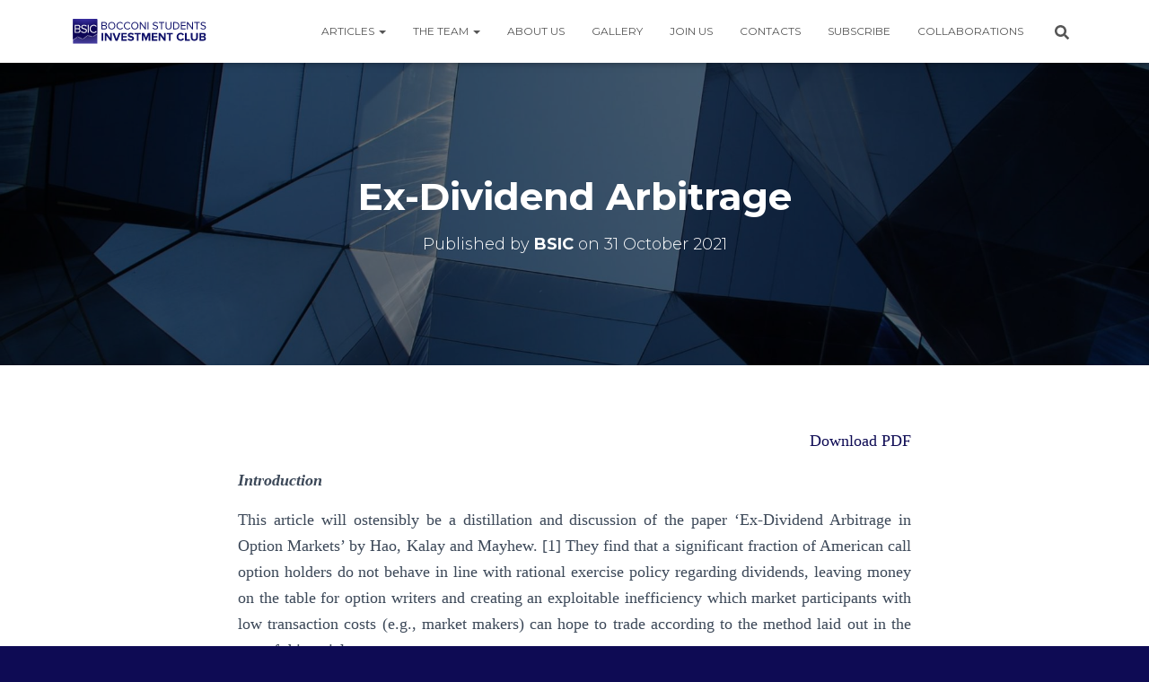

--- FILE ---
content_type: text/html; charset=UTF-8
request_url: https://bsic.it/ex-dividend-arbitrage/
body_size: 27417
content:
<!DOCTYPE html>
<html lang="en-GB">

<head>
	<meta charset='UTF-8'>
	<meta name="viewport" content="width=device-width, initial-scale=1">
	<link rel="profile" href="https://gmpg.org/xfn/11">
			<link rel="pingback" href="https://bsic.it/xmlrpc.php">
		<title>Ex-Dividend Arbitrage &#8211; BSIC | Bocconi Students Investment Club</title>
<meta name='robots' content='max-image-preview:large' />
<script id="cookieyes" type="text/javascript" src="https://cdn-cookieyes.com/client_data/3c9d3138e3fa7b0725b7a2e6/script.js"></script><link rel='dns-prefetch' href='//static.addtoany.com' />
<link rel='dns-prefetch' href='//stats.wp.com' />
<link rel='dns-prefetch' href='//fonts.googleapis.com' />
<link rel='dns-prefetch' href='//c0.wp.com' />
<link rel="alternate" type="application/rss+xml" title="BSIC | Bocconi Students Investment Club &raquo; Feed" href="https://bsic.it/feed/" />
<link rel="alternate" type="application/rss+xml" title="BSIC | Bocconi Students Investment Club &raquo; Comments Feed" href="https://bsic.it/comments/feed/" />
<link rel="alternate" type="application/rss+xml" title="BSIC | Bocconi Students Investment Club &raquo; Ex-Dividend Arbitrage Comments Feed" href="https://bsic.it/ex-dividend-arbitrage/feed/" />
		<!-- This site uses the Google Analytics by MonsterInsights plugin v9.11.1 - Using Analytics tracking - https://www.monsterinsights.com/ -->
							<script src="//www.googletagmanager.com/gtag/js?id=G-B0YEEH3LBL"  data-cfasync="false" data-wpfc-render="false" type="text/javascript" async></script>
			<script data-cfasync="false" data-wpfc-render="false" type="text/javascript">
				var mi_version = '9.11.1';
				var mi_track_user = true;
				var mi_no_track_reason = '';
								var MonsterInsightsDefaultLocations = {"page_location":"https:\/\/bsic.it\/ex-dividend-arbitrage\/"};
								if ( typeof MonsterInsightsPrivacyGuardFilter === 'function' ) {
					var MonsterInsightsLocations = (typeof MonsterInsightsExcludeQuery === 'object') ? MonsterInsightsPrivacyGuardFilter( MonsterInsightsExcludeQuery ) : MonsterInsightsPrivacyGuardFilter( MonsterInsightsDefaultLocations );
				} else {
					var MonsterInsightsLocations = (typeof MonsterInsightsExcludeQuery === 'object') ? MonsterInsightsExcludeQuery : MonsterInsightsDefaultLocations;
				}

								var disableStrs = [
										'ga-disable-G-B0YEEH3LBL',
									];

				/* Function to detect opted out users */
				function __gtagTrackerIsOptedOut() {
					for (var index = 0; index < disableStrs.length; index++) {
						if (document.cookie.indexOf(disableStrs[index] + '=true') > -1) {
							return true;
						}
					}

					return false;
				}

				/* Disable tracking if the opt-out cookie exists. */
				if (__gtagTrackerIsOptedOut()) {
					for (var index = 0; index < disableStrs.length; index++) {
						window[disableStrs[index]] = true;
					}
				}

				/* Opt-out function */
				function __gtagTrackerOptout() {
					for (var index = 0; index < disableStrs.length; index++) {
						document.cookie = disableStrs[index] + '=true; expires=Thu, 31 Dec 2099 23:59:59 UTC; path=/';
						window[disableStrs[index]] = true;
					}
				}

				if ('undefined' === typeof gaOptout) {
					function gaOptout() {
						__gtagTrackerOptout();
					}
				}
								window.dataLayer = window.dataLayer || [];

				window.MonsterInsightsDualTracker = {
					helpers: {},
					trackers: {},
				};
				if (mi_track_user) {
					function __gtagDataLayer() {
						dataLayer.push(arguments);
					}

					function __gtagTracker(type, name, parameters) {
						if (!parameters) {
							parameters = {};
						}

						if (parameters.send_to) {
							__gtagDataLayer.apply(null, arguments);
							return;
						}

						if (type === 'event') {
														parameters.send_to = monsterinsights_frontend.v4_id;
							var hookName = name;
							if (typeof parameters['event_category'] !== 'undefined') {
								hookName = parameters['event_category'] + ':' + name;
							}

							if (typeof MonsterInsightsDualTracker.trackers[hookName] !== 'undefined') {
								MonsterInsightsDualTracker.trackers[hookName](parameters);
							} else {
								__gtagDataLayer('event', name, parameters);
							}
							
						} else {
							__gtagDataLayer.apply(null, arguments);
						}
					}

					__gtagTracker('js', new Date());
					__gtagTracker('set', {
						'developer_id.dZGIzZG': true,
											});
					if ( MonsterInsightsLocations.page_location ) {
						__gtagTracker('set', MonsterInsightsLocations);
					}
										__gtagTracker('config', 'G-B0YEEH3LBL', {"forceSSL":"true","link_attribution":"true"} );
										window.gtag = __gtagTracker;										(function () {
						/* https://developers.google.com/analytics/devguides/collection/analyticsjs/ */
						/* ga and __gaTracker compatibility shim. */
						var noopfn = function () {
							return null;
						};
						var newtracker = function () {
							return new Tracker();
						};
						var Tracker = function () {
							return null;
						};
						var p = Tracker.prototype;
						p.get = noopfn;
						p.set = noopfn;
						p.send = function () {
							var args = Array.prototype.slice.call(arguments);
							args.unshift('send');
							__gaTracker.apply(null, args);
						};
						var __gaTracker = function () {
							var len = arguments.length;
							if (len === 0) {
								return;
							}
							var f = arguments[len - 1];
							if (typeof f !== 'object' || f === null || typeof f.hitCallback !== 'function') {
								if ('send' === arguments[0]) {
									var hitConverted, hitObject = false, action;
									if ('event' === arguments[1]) {
										if ('undefined' !== typeof arguments[3]) {
											hitObject = {
												'eventAction': arguments[3],
												'eventCategory': arguments[2],
												'eventLabel': arguments[4],
												'value': arguments[5] ? arguments[5] : 1,
											}
										}
									}
									if ('pageview' === arguments[1]) {
										if ('undefined' !== typeof arguments[2]) {
											hitObject = {
												'eventAction': 'page_view',
												'page_path': arguments[2],
											}
										}
									}
									if (typeof arguments[2] === 'object') {
										hitObject = arguments[2];
									}
									if (typeof arguments[5] === 'object') {
										Object.assign(hitObject, arguments[5]);
									}
									if ('undefined' !== typeof arguments[1].hitType) {
										hitObject = arguments[1];
										if ('pageview' === hitObject.hitType) {
											hitObject.eventAction = 'page_view';
										}
									}
									if (hitObject) {
										action = 'timing' === arguments[1].hitType ? 'timing_complete' : hitObject.eventAction;
										hitConverted = mapArgs(hitObject);
										__gtagTracker('event', action, hitConverted);
									}
								}
								return;
							}

							function mapArgs(args) {
								var arg, hit = {};
								var gaMap = {
									'eventCategory': 'event_category',
									'eventAction': 'event_action',
									'eventLabel': 'event_label',
									'eventValue': 'event_value',
									'nonInteraction': 'non_interaction',
									'timingCategory': 'event_category',
									'timingVar': 'name',
									'timingValue': 'value',
									'timingLabel': 'event_label',
									'page': 'page_path',
									'location': 'page_location',
									'title': 'page_title',
									'referrer' : 'page_referrer',
								};
								for (arg in args) {
																		if (!(!args.hasOwnProperty(arg) || !gaMap.hasOwnProperty(arg))) {
										hit[gaMap[arg]] = args[arg];
									} else {
										hit[arg] = args[arg];
									}
								}
								return hit;
							}

							try {
								f.hitCallback();
							} catch (ex) {
							}
						};
						__gaTracker.create = newtracker;
						__gaTracker.getByName = newtracker;
						__gaTracker.getAll = function () {
							return [];
						};
						__gaTracker.remove = noopfn;
						__gaTracker.loaded = true;
						window['__gaTracker'] = __gaTracker;
					})();
									} else {
										console.log("");
					(function () {
						function __gtagTracker() {
							return null;
						}

						window['__gtagTracker'] = __gtagTracker;
						window['gtag'] = __gtagTracker;
					})();
									}
			</script>
							<!-- / Google Analytics by MonsterInsights -->
		<script type="text/javascript">
/* <![CDATA[ */
window._wpemojiSettings = {"baseUrl":"https:\/\/s.w.org\/images\/core\/emoji\/15.0.3\/72x72\/","ext":".png","svgUrl":"https:\/\/s.w.org\/images\/core\/emoji\/15.0.3\/svg\/","svgExt":".svg","source":{"concatemoji":"https:\/\/bsic.it\/wp-includes\/js\/wp-emoji-release.min.js?ver=6.5.7"}};
/*! This file is auto-generated */
!function(i,n){var o,s,e;function c(e){try{var t={supportTests:e,timestamp:(new Date).valueOf()};sessionStorage.setItem(o,JSON.stringify(t))}catch(e){}}function p(e,t,n){e.clearRect(0,0,e.canvas.width,e.canvas.height),e.fillText(t,0,0);var t=new Uint32Array(e.getImageData(0,0,e.canvas.width,e.canvas.height).data),r=(e.clearRect(0,0,e.canvas.width,e.canvas.height),e.fillText(n,0,0),new Uint32Array(e.getImageData(0,0,e.canvas.width,e.canvas.height).data));return t.every(function(e,t){return e===r[t]})}function u(e,t,n){switch(t){case"flag":return n(e,"\ud83c\udff3\ufe0f\u200d\u26a7\ufe0f","\ud83c\udff3\ufe0f\u200b\u26a7\ufe0f")?!1:!n(e,"\ud83c\uddfa\ud83c\uddf3","\ud83c\uddfa\u200b\ud83c\uddf3")&&!n(e,"\ud83c\udff4\udb40\udc67\udb40\udc62\udb40\udc65\udb40\udc6e\udb40\udc67\udb40\udc7f","\ud83c\udff4\u200b\udb40\udc67\u200b\udb40\udc62\u200b\udb40\udc65\u200b\udb40\udc6e\u200b\udb40\udc67\u200b\udb40\udc7f");case"emoji":return!n(e,"\ud83d\udc26\u200d\u2b1b","\ud83d\udc26\u200b\u2b1b")}return!1}function f(e,t,n){var r="undefined"!=typeof WorkerGlobalScope&&self instanceof WorkerGlobalScope?new OffscreenCanvas(300,150):i.createElement("canvas"),a=r.getContext("2d",{willReadFrequently:!0}),o=(a.textBaseline="top",a.font="600 32px Arial",{});return e.forEach(function(e){o[e]=t(a,e,n)}),o}function t(e){var t=i.createElement("script");t.src=e,t.defer=!0,i.head.appendChild(t)}"undefined"!=typeof Promise&&(o="wpEmojiSettingsSupports",s=["flag","emoji"],n.supports={everything:!0,everythingExceptFlag:!0},e=new Promise(function(e){i.addEventListener("DOMContentLoaded",e,{once:!0})}),new Promise(function(t){var n=function(){try{var e=JSON.parse(sessionStorage.getItem(o));if("object"==typeof e&&"number"==typeof e.timestamp&&(new Date).valueOf()<e.timestamp+604800&&"object"==typeof e.supportTests)return e.supportTests}catch(e){}return null}();if(!n){if("undefined"!=typeof Worker&&"undefined"!=typeof OffscreenCanvas&&"undefined"!=typeof URL&&URL.createObjectURL&&"undefined"!=typeof Blob)try{var e="postMessage("+f.toString()+"("+[JSON.stringify(s),u.toString(),p.toString()].join(",")+"));",r=new Blob([e],{type:"text/javascript"}),a=new Worker(URL.createObjectURL(r),{name:"wpTestEmojiSupports"});return void(a.onmessage=function(e){c(n=e.data),a.terminate(),t(n)})}catch(e){}c(n=f(s,u,p))}t(n)}).then(function(e){for(var t in e)n.supports[t]=e[t],n.supports.everything=n.supports.everything&&n.supports[t],"flag"!==t&&(n.supports.everythingExceptFlag=n.supports.everythingExceptFlag&&n.supports[t]);n.supports.everythingExceptFlag=n.supports.everythingExceptFlag&&!n.supports.flag,n.DOMReady=!1,n.readyCallback=function(){n.DOMReady=!0}}).then(function(){return e}).then(function(){var e;n.supports.everything||(n.readyCallback(),(e=n.source||{}).concatemoji?t(e.concatemoji):e.wpemoji&&e.twemoji&&(t(e.twemoji),t(e.wpemoji)))}))}((window,document),window._wpemojiSettings);
/* ]]> */
</script>
<link rel='stylesheet' id='wp-quicklatex-format-css' href='https://bsic.it/wp-content/plugins/wp-quicklatex/css/quicklatex-format.css?ver=6.5.7' type='text/css' media='all' />
<link rel='stylesheet' id='bootstrap-css' href='https://bsic.it/wp-content/themes/hestia/assets/bootstrap/css/bootstrap.min.css?ver=1.0.2' type='text/css' media='all' />
<link rel='stylesheet' id='hestia-font-sizes-css' href='https://bsic.it/wp-content/themes/hestia/assets/css/font-sizes.min.css?ver=3.2.9' type='text/css' media='all' />
<style id='wp-emoji-styles-inline-css' type='text/css'>

	img.wp-smiley, img.emoji {
		display: inline !important;
		border: none !important;
		box-shadow: none !important;
		height: 1em !important;
		width: 1em !important;
		margin: 0 0.07em !important;
		vertical-align: -0.1em !important;
		background: none !important;
		padding: 0 !important;
	}
</style>
<link rel='stylesheet' id='wp-block-library-css' href='https://c0.wp.com/c/6.5.7/wp-includes/css/dist/block-library/style.min.css' type='text/css' media='all' />
<link rel='stylesheet' id='mediaelement-css' href='https://c0.wp.com/c/6.5.7/wp-includes/js/mediaelement/mediaelementplayer-legacy.min.css' type='text/css' media='all' />
<link rel='stylesheet' id='wp-mediaelement-css' href='https://c0.wp.com/c/6.5.7/wp-includes/js/mediaelement/wp-mediaelement.min.css' type='text/css' media='all' />
<style id='jetpack-sharing-buttons-style-inline-css' type='text/css'>
.jetpack-sharing-buttons__services-list{display:flex;flex-direction:row;flex-wrap:wrap;gap:0;list-style-type:none;margin:5px;padding:0}.jetpack-sharing-buttons__services-list.has-small-icon-size{font-size:12px}.jetpack-sharing-buttons__services-list.has-normal-icon-size{font-size:16px}.jetpack-sharing-buttons__services-list.has-large-icon-size{font-size:24px}.jetpack-sharing-buttons__services-list.has-huge-icon-size{font-size:36px}@media print{.jetpack-sharing-buttons__services-list{display:none!important}}.editor-styles-wrapper .wp-block-jetpack-sharing-buttons{gap:0;padding-inline-start:0}ul.jetpack-sharing-buttons__services-list.has-background{padding:1.25em 2.375em}
</style>
<style id='classic-theme-styles-inline-css' type='text/css'>
/*! This file is auto-generated */
.wp-block-button__link{color:#fff;background-color:#32373c;border-radius:9999px;box-shadow:none;text-decoration:none;padding:calc(.667em + 2px) calc(1.333em + 2px);font-size:1.125em}.wp-block-file__button{background:#32373c;color:#fff;text-decoration:none}
</style>
<style id='global-styles-inline-css' type='text/css'>
body{--wp--preset--color--black: #000000;--wp--preset--color--cyan-bluish-gray: #abb8c3;--wp--preset--color--white: #ffffff;--wp--preset--color--pale-pink: #f78da7;--wp--preset--color--vivid-red: #cf2e2e;--wp--preset--color--luminous-vivid-orange: #ff6900;--wp--preset--color--luminous-vivid-amber: #fcb900;--wp--preset--color--light-green-cyan: #7bdcb5;--wp--preset--color--vivid-green-cyan: #00d084;--wp--preset--color--pale-cyan-blue: #8ed1fc;--wp--preset--color--vivid-cyan-blue: #0693e3;--wp--preset--color--vivid-purple: #9b51e0;--wp--preset--color--accent: #0e0b54;--wp--preset--color--background-color: #0e0b54;--wp--preset--color--header-gradient: #0e0b54;--wp--preset--gradient--vivid-cyan-blue-to-vivid-purple: linear-gradient(135deg,rgba(6,147,227,1) 0%,rgb(155,81,224) 100%);--wp--preset--gradient--light-green-cyan-to-vivid-green-cyan: linear-gradient(135deg,rgb(122,220,180) 0%,rgb(0,208,130) 100%);--wp--preset--gradient--luminous-vivid-amber-to-luminous-vivid-orange: linear-gradient(135deg,rgba(252,185,0,1) 0%,rgba(255,105,0,1) 100%);--wp--preset--gradient--luminous-vivid-orange-to-vivid-red: linear-gradient(135deg,rgba(255,105,0,1) 0%,rgb(207,46,46) 100%);--wp--preset--gradient--very-light-gray-to-cyan-bluish-gray: linear-gradient(135deg,rgb(238,238,238) 0%,rgb(169,184,195) 100%);--wp--preset--gradient--cool-to-warm-spectrum: linear-gradient(135deg,rgb(74,234,220) 0%,rgb(151,120,209) 20%,rgb(207,42,186) 40%,rgb(238,44,130) 60%,rgb(251,105,98) 80%,rgb(254,248,76) 100%);--wp--preset--gradient--blush-light-purple: linear-gradient(135deg,rgb(255,206,236) 0%,rgb(152,150,240) 100%);--wp--preset--gradient--blush-bordeaux: linear-gradient(135deg,rgb(254,205,165) 0%,rgb(254,45,45) 50%,rgb(107,0,62) 100%);--wp--preset--gradient--luminous-dusk: linear-gradient(135deg,rgb(255,203,112) 0%,rgb(199,81,192) 50%,rgb(65,88,208) 100%);--wp--preset--gradient--pale-ocean: linear-gradient(135deg,rgb(255,245,203) 0%,rgb(182,227,212) 50%,rgb(51,167,181) 100%);--wp--preset--gradient--electric-grass: linear-gradient(135deg,rgb(202,248,128) 0%,rgb(113,206,126) 100%);--wp--preset--gradient--midnight: linear-gradient(135deg,rgb(2,3,129) 0%,rgb(40,116,252) 100%);--wp--preset--font-size--small: 13px;--wp--preset--font-size--medium: 20px;--wp--preset--font-size--large: 36px;--wp--preset--font-size--x-large: 42px;--wp--preset--spacing--20: 0.44rem;--wp--preset--spacing--30: 0.67rem;--wp--preset--spacing--40: 1rem;--wp--preset--spacing--50: 1.5rem;--wp--preset--spacing--60: 2.25rem;--wp--preset--spacing--70: 3.38rem;--wp--preset--spacing--80: 5.06rem;--wp--preset--shadow--natural: 6px 6px 9px rgba(0, 0, 0, 0.2);--wp--preset--shadow--deep: 12px 12px 50px rgba(0, 0, 0, 0.4);--wp--preset--shadow--sharp: 6px 6px 0px rgba(0, 0, 0, 0.2);--wp--preset--shadow--outlined: 6px 6px 0px -3px rgba(255, 255, 255, 1), 6px 6px rgba(0, 0, 0, 1);--wp--preset--shadow--crisp: 6px 6px 0px rgba(0, 0, 0, 1);}:where(body .is-layout-flow)  > :first-child:first-child{margin-block-start: 0;}:where(body .is-layout-flow)  > :last-child:last-child{margin-block-end: 0;}:where(body .is-layout-flow)  > *{margin-block-start: 24px;margin-block-end: 0;}:where(body .is-layout-constrained)  > :first-child:first-child{margin-block-start: 0;}:where(body .is-layout-constrained)  > :last-child:last-child{margin-block-end: 0;}:where(body .is-layout-constrained)  > *{margin-block-start: 24px;margin-block-end: 0;}:where(body .is-layout-flex) {gap: 24px;}:where(body .is-layout-grid) {gap: 24px;}body .is-layout-flex{display: flex;}body .is-layout-flex{flex-wrap: wrap;align-items: center;}body .is-layout-flex > *{margin: 0;}body .is-layout-grid{display: grid;}body .is-layout-grid > *{margin: 0;}.has-black-color{color: var(--wp--preset--color--black) !important;}.has-cyan-bluish-gray-color{color: var(--wp--preset--color--cyan-bluish-gray) !important;}.has-white-color{color: var(--wp--preset--color--white) !important;}.has-pale-pink-color{color: var(--wp--preset--color--pale-pink) !important;}.has-vivid-red-color{color: var(--wp--preset--color--vivid-red) !important;}.has-luminous-vivid-orange-color{color: var(--wp--preset--color--luminous-vivid-orange) !important;}.has-luminous-vivid-amber-color{color: var(--wp--preset--color--luminous-vivid-amber) !important;}.has-light-green-cyan-color{color: var(--wp--preset--color--light-green-cyan) !important;}.has-vivid-green-cyan-color{color: var(--wp--preset--color--vivid-green-cyan) !important;}.has-pale-cyan-blue-color{color: var(--wp--preset--color--pale-cyan-blue) !important;}.has-vivid-cyan-blue-color{color: var(--wp--preset--color--vivid-cyan-blue) !important;}.has-vivid-purple-color{color: var(--wp--preset--color--vivid-purple) !important;}.has-accent-color{color: var(--wp--preset--color--accent) !important;}.has-background-color-color{color: var(--wp--preset--color--background-color) !important;}.has-header-gradient-color{color: var(--wp--preset--color--header-gradient) !important;}.has-black-background-color{background-color: var(--wp--preset--color--black) !important;}.has-cyan-bluish-gray-background-color{background-color: var(--wp--preset--color--cyan-bluish-gray) !important;}.has-white-background-color{background-color: var(--wp--preset--color--white) !important;}.has-pale-pink-background-color{background-color: var(--wp--preset--color--pale-pink) !important;}.has-vivid-red-background-color{background-color: var(--wp--preset--color--vivid-red) !important;}.has-luminous-vivid-orange-background-color{background-color: var(--wp--preset--color--luminous-vivid-orange) !important;}.has-luminous-vivid-amber-background-color{background-color: var(--wp--preset--color--luminous-vivid-amber) !important;}.has-light-green-cyan-background-color{background-color: var(--wp--preset--color--light-green-cyan) !important;}.has-vivid-green-cyan-background-color{background-color: var(--wp--preset--color--vivid-green-cyan) !important;}.has-pale-cyan-blue-background-color{background-color: var(--wp--preset--color--pale-cyan-blue) !important;}.has-vivid-cyan-blue-background-color{background-color: var(--wp--preset--color--vivid-cyan-blue) !important;}.has-vivid-purple-background-color{background-color: var(--wp--preset--color--vivid-purple) !important;}.has-accent-background-color{background-color: var(--wp--preset--color--accent) !important;}.has-background-color-background-color{background-color: var(--wp--preset--color--background-color) !important;}.has-header-gradient-background-color{background-color: var(--wp--preset--color--header-gradient) !important;}.has-black-border-color{border-color: var(--wp--preset--color--black) !important;}.has-cyan-bluish-gray-border-color{border-color: var(--wp--preset--color--cyan-bluish-gray) !important;}.has-white-border-color{border-color: var(--wp--preset--color--white) !important;}.has-pale-pink-border-color{border-color: var(--wp--preset--color--pale-pink) !important;}.has-vivid-red-border-color{border-color: var(--wp--preset--color--vivid-red) !important;}.has-luminous-vivid-orange-border-color{border-color: var(--wp--preset--color--luminous-vivid-orange) !important;}.has-luminous-vivid-amber-border-color{border-color: var(--wp--preset--color--luminous-vivid-amber) !important;}.has-light-green-cyan-border-color{border-color: var(--wp--preset--color--light-green-cyan) !important;}.has-vivid-green-cyan-border-color{border-color: var(--wp--preset--color--vivid-green-cyan) !important;}.has-pale-cyan-blue-border-color{border-color: var(--wp--preset--color--pale-cyan-blue) !important;}.has-vivid-cyan-blue-border-color{border-color: var(--wp--preset--color--vivid-cyan-blue) !important;}.has-vivid-purple-border-color{border-color: var(--wp--preset--color--vivid-purple) !important;}.has-accent-border-color{border-color: var(--wp--preset--color--accent) !important;}.has-background-color-border-color{border-color: var(--wp--preset--color--background-color) !important;}.has-header-gradient-border-color{border-color: var(--wp--preset--color--header-gradient) !important;}.has-vivid-cyan-blue-to-vivid-purple-gradient-background{background: var(--wp--preset--gradient--vivid-cyan-blue-to-vivid-purple) !important;}.has-light-green-cyan-to-vivid-green-cyan-gradient-background{background: var(--wp--preset--gradient--light-green-cyan-to-vivid-green-cyan) !important;}.has-luminous-vivid-amber-to-luminous-vivid-orange-gradient-background{background: var(--wp--preset--gradient--luminous-vivid-amber-to-luminous-vivid-orange) !important;}.has-luminous-vivid-orange-to-vivid-red-gradient-background{background: var(--wp--preset--gradient--luminous-vivid-orange-to-vivid-red) !important;}.has-very-light-gray-to-cyan-bluish-gray-gradient-background{background: var(--wp--preset--gradient--very-light-gray-to-cyan-bluish-gray) !important;}.has-cool-to-warm-spectrum-gradient-background{background: var(--wp--preset--gradient--cool-to-warm-spectrum) !important;}.has-blush-light-purple-gradient-background{background: var(--wp--preset--gradient--blush-light-purple) !important;}.has-blush-bordeaux-gradient-background{background: var(--wp--preset--gradient--blush-bordeaux) !important;}.has-luminous-dusk-gradient-background{background: var(--wp--preset--gradient--luminous-dusk) !important;}.has-pale-ocean-gradient-background{background: var(--wp--preset--gradient--pale-ocean) !important;}.has-electric-grass-gradient-background{background: var(--wp--preset--gradient--electric-grass) !important;}.has-midnight-gradient-background{background: var(--wp--preset--gradient--midnight) !important;}.has-small-font-size{font-size: var(--wp--preset--font-size--small) !important;}.has-medium-font-size{font-size: var(--wp--preset--font-size--medium) !important;}.has-large-font-size{font-size: var(--wp--preset--font-size--large) !important;}.has-x-large-font-size{font-size: var(--wp--preset--font-size--x-large) !important;}
.wp-block-navigation a:where(:not(.wp-element-button)){color: inherit;}
.wp-block-pullquote{font-size: 1.5em;line-height: 1.6;}
</style>
<link rel='stylesheet' id='awd-style-css' href='https://bsic.it/wp-content/plugins/aryo-widget-device/assets/css/style.css?ver=6.5.7' type='text/css' media='all' />
<link rel='stylesheet' id='super-rss-reader-css' href='https://bsic.it/wp-content/plugins/super-rss-reader/public/css/style.min.css?ver=5.3' type='text/css' media='all' />
<link rel='stylesheet' id='bodhi-svgs-attachment-css' href='https://bsic.it/wp-content/plugins/svg-support/css/svgs-attachment.css' type='text/css' media='all' />
<link rel='stylesheet' id='tb-search-in-menu-styles-css' href='https://bsic.it/wp-content/plugins/tb-search-in-menu/css/front.css?ver=6.5.7' type='text/css' media='all' />
<style id='tb-search-in-menu-styles-inline-css' type='text/css'>
.tb-search { background-color:#333333;}
.tb-menu-search { background-color:rgba(0,0,0,0.9);}
.tb-menu-search .search-field, .tb-menu-search .search-field:focus, .search-close span { color:#ffffff;}
.tb-menu-search .search-field { border-color:#ffffff;}
.tb-menu-search .search-field::-webkit-input-placeholder { color:#ffffff;}
.tb-menu-search .search-field:-moz-placeholder { color:#ffffff;}
.tb-menu-search .search-field::-moz-placeholder { color:#ffffff;}
.tb-menu-search .search-field::-ms-input-placeholder { color:#ffffff;}

</style>
<link rel='stylesheet' id='hestia-clients-bar-css' href='https://bsic.it/wp-content/plugins/themeisle-companion/obfx_modules/companion-legacy/assets/css/hestia/clients-bar.css?ver=6.5.7' type='text/css' media='all' />
<link rel='stylesheet' id='wordpress-file-upload-style-css' href='https://bsic.it/wp-content/plugins/wp-file-upload/css/wordpress_file_upload_style_relaxed.css?ver=6.5.7' type='text/css' media='all' />
<link rel='stylesheet' id='wordpress-file-upload-style-safe-css' href='https://bsic.it/wp-content/plugins/wp-file-upload/css/wordpress_file_upload_style_safe_relaxed.css?ver=6.5.7' type='text/css' media='all' />
<link rel='stylesheet' id='wordpress-file-upload-adminbar-style-css' href='https://bsic.it/wp-content/plugins/wp-file-upload/css/wordpress_file_upload_adminbarstyle.css?ver=6.5.7' type='text/css' media='all' />
<link rel='stylesheet' id='jquery-ui-css-css' href='https://bsic.it/wp-content/plugins/wp-file-upload/vendor/jquery/jquery-ui.min.css?ver=6.5.7' type='text/css' media='all' />
<link rel='stylesheet' id='jquery-ui-timepicker-addon-css-css' href='https://bsic.it/wp-content/plugins/wp-file-upload/vendor/jquery/jquery-ui-timepicker-addon.min.css?ver=6.5.7' type='text/css' media='all' />
<link rel='stylesheet' id='hestia_style-css' href='https://bsic.it/wp-content/themes/hestia/style.min.css?ver=3.2.9' type='text/css' media='all' />
<style id='hestia_style-inline-css' type='text/css'>
.elementor-page .hestia-about>.container{width:100%}.elementor-page .pagebuilder-section{padding:0}.elementor-page .title-in-content,.elementor-page .image-in-page{display:none}.home.elementor-page .main-raised>section.hestia-about{overflow:visible}.elementor-editor-active .navbar{pointer-events:none}.elementor-editor-active #elementor.elementor-edit-mode .elementor-element-overlay{z-index:1000000}.elementor-page.page-template-template-fullwidth .blog-post-wrapper>.container{width:100%}.elementor-page.page-template-template-fullwidth .blog-post-wrapper>.container .col-md-12{padding:0}.elementor-page.page-template-template-fullwidth article.section{padding:0}.elementor-text-editor p,.elementor-text-editor h1,.elementor-text-editor h2,.elementor-text-editor h3,.elementor-text-editor h4,.elementor-text-editor h5,.elementor-text-editor h6{font-size:inherit}
.hestia-top-bar,.hestia-top-bar .widget.widget_shopping_cart .cart_list{background-color:#363537}.hestia-top-bar .widget .label-floating input[type=search]:-webkit-autofill{-webkit-box-shadow:inset 0 0 0 9999px #363537}.hestia-top-bar,.hestia-top-bar .widget .label-floating input[type=search],.hestia-top-bar .widget.widget_search form.form-group:before,.hestia-top-bar .widget.widget_product_search form.form-group:before,.hestia-top-bar .widget.widget_shopping_cart:before{color:#fff}.hestia-top-bar .widget .label-floating input[type=search]{-webkit-text-fill-color:#fff !important}.hestia-top-bar div.widget.widget_shopping_cart:before,.hestia-top-bar .widget.widget_product_search form.form-group:before,.hestia-top-bar .widget.widget_search form.form-group:before{background-color:#fff}.hestia-top-bar a,.hestia-top-bar .top-bar-nav li a{color:#fff}.hestia-top-bar ul li a[href*="mailto:"]:before,.hestia-top-bar ul li a[href*="tel:"]:before{background-color:#fff}.hestia-top-bar a:hover,.hestia-top-bar .top-bar-nav li a:hover{color:#eee}.hestia-top-bar ul li:hover a[href*="mailto:"]:before,.hestia-top-bar ul li:hover a[href*="tel:"]:before{background-color:#eee}
:root{--hestia-primary-color:#0e0b54}a,.navbar .dropdown-menu li:hover>a,.navbar .dropdown-menu li:focus>a,.navbar .dropdown-menu li:active>a,.navbar .navbar-nav>li .dropdown-menu li:hover>a,body:not(.home) .navbar-default .navbar-nav>.active:not(.btn)>a,body:not(.home) .navbar-default .navbar-nav>.active:not(.btn)>a:hover,body:not(.home) .navbar-default .navbar-nav>.active:not(.btn)>a:focus,a:hover,.card-blog a.moretag:hover,.card-blog a.more-link:hover,.widget a:hover,.has-text-color.has-accent-color,p.has-text-color a{color:#0e0b54}.svg-text-color{fill:#0e0b54}.pagination span.current,.pagination span.current:focus,.pagination span.current:hover{border-color:#0e0b54}button,button:hover,.woocommerce .track_order button[type="submit"],.woocommerce .track_order button[type="submit"]:hover,div.wpforms-container .wpforms-form button[type=submit].wpforms-submit,div.wpforms-container .wpforms-form button[type=submit].wpforms-submit:hover,input[type="button"],input[type="button"]:hover,input[type="submit"],input[type="submit"]:hover,input#searchsubmit,.pagination span.current,.pagination span.current:focus,.pagination span.current:hover,.btn.btn-primary,.btn.btn-primary:link,.btn.btn-primary:hover,.btn.btn-primary:focus,.btn.btn-primary:active,.btn.btn-primary.active,.btn.btn-primary.active:focus,.btn.btn-primary.active:hover,.btn.btn-primary:active:hover,.btn.btn-primary:active:focus,.btn.btn-primary:active:hover,.hestia-sidebar-open.btn.btn-rose,.hestia-sidebar-close.btn.btn-rose,.hestia-sidebar-open.btn.btn-rose:hover,.hestia-sidebar-close.btn.btn-rose:hover,.hestia-sidebar-open.btn.btn-rose:focus,.hestia-sidebar-close.btn.btn-rose:focus,.label.label-primary,.hestia-work .portfolio-item:nth-child(6n+1) .label,.nav-cart .nav-cart-content .widget .buttons .button,.has-accent-background-color[class*="has-background"]{background-color:#0e0b54}@media(max-width:768px){.navbar-default .navbar-nav>li>a:hover,.navbar-default .navbar-nav>li>a:focus,.navbar .navbar-nav .dropdown .dropdown-menu li a:hover,.navbar .navbar-nav .dropdown .dropdown-menu li a:focus,.navbar button.navbar-toggle:hover,.navbar .navbar-nav li:hover>a i{color:#0e0b54}}body:not(.woocommerce-page) button:not([class^="fl-"]):not(.hestia-scroll-to-top):not(.navbar-toggle):not(.close),body:not(.woocommerce-page) .button:not([class^="fl-"]):not(hestia-scroll-to-top):not(.navbar-toggle):not(.add_to_cart_button):not(.product_type_grouped):not(.product_type_external),div.wpforms-container .wpforms-form button[type=submit].wpforms-submit,input[type="submit"],input[type="button"],.btn.btn-primary,.widget_product_search button[type="submit"],.hestia-sidebar-open.btn.btn-rose,.hestia-sidebar-close.btn.btn-rose,.everest-forms button[type=submit].everest-forms-submit-button{-webkit-box-shadow:0 2px 2px 0 rgba(14,11,84,0.14),0 3px 1px -2px rgba(14,11,84,0.2),0 1px 5px 0 rgba(14,11,84,0.12);box-shadow:0 2px 2px 0 rgba(14,11,84,0.14),0 3px 1px -2px rgba(14,11,84,0.2),0 1px 5px 0 rgba(14,11,84,0.12)}.card .header-primary,.card .content-primary,.everest-forms button[type=submit].everest-forms-submit-button{background:#0e0b54}body:not(.woocommerce-page) .button:not([class^="fl-"]):not(.hestia-scroll-to-top):not(.navbar-toggle):not(.add_to_cart_button):hover,body:not(.woocommerce-page) button:not([class^="fl-"]):not(.hestia-scroll-to-top):not(.navbar-toggle):not(.close):hover,div.wpforms-container .wpforms-form button[type=submit].wpforms-submit:hover,input[type="submit"]:hover,input[type="button"]:hover,input#searchsubmit:hover,.widget_product_search button[type="submit"]:hover,.pagination span.current,.btn.btn-primary:hover,.btn.btn-primary:focus,.btn.btn-primary:active,.btn.btn-primary.active,.btn.btn-primary:active:focus,.btn.btn-primary:active:hover,.hestia-sidebar-open.btn.btn-rose:hover,.hestia-sidebar-close.btn.btn-rose:hover,.pagination span.current:hover,.everest-forms button[type=submit].everest-forms-submit-button:hover,.everest-forms button[type=submit].everest-forms-submit-button:focus,.everest-forms button[type=submit].everest-forms-submit-button:active{-webkit-box-shadow:0 14px 26px -12px rgba(14,11,84,0.42),0 4px 23px 0 rgba(0,0,0,0.12),0 8px 10px -5px rgba(14,11,84,0.2);box-shadow:0 14px 26px -12px rgba(14,11,84,0.42),0 4px 23px 0 rgba(0,0,0,0.12),0 8px 10px -5px rgba(14,11,84,0.2);color:#fff}.form-group.is-focused .form-control{background-image:-webkit-gradient(linear,left top,left bottom,from(#0e0b54),to(#0e0b54)),-webkit-gradient(linear,left top,left bottom,from(#d2d2d2),to(#d2d2d2));background-image:-webkit-linear-gradient(linear,left top,left bottom,from(#0e0b54),to(#0e0b54)),-webkit-linear-gradient(linear,left top,left bottom,from(#d2d2d2),to(#d2d2d2));background-image:linear-gradient(linear,left top,left bottom,from(#0e0b54),to(#0e0b54)),linear-gradient(linear,left top,left bottom,from(#d2d2d2),to(#d2d2d2))}.navbar:not(.navbar-transparent) li:not(.btn):hover>a,.navbar li.on-section:not(.btn)>a,.navbar.full-screen-menu.navbar-transparent li:not(.btn):hover>a,.navbar.full-screen-menu .navbar-toggle:hover,.navbar:not(.navbar-transparent) .nav-cart:hover,.navbar:not(.navbar-transparent) .hestia-toggle-search:hover{color:#0e0b54}.header-filter-gradient{background:linear-gradient(45deg,rgba(14,11,84,1) 0,rgb(80,39,63) 100%)}.has-text-color.has-header-gradient-color{color:#0e0b54}.has-header-gradient-background-color[class*="has-background"]{background-color:#0e0b54}.has-text-color.has-background-color-color{color:#0e0b54}.has-background-color-background-color[class*="has-background"]{background-color:#0e0b54}
.btn.btn-primary:not(.colored-button):not(.btn-left):not(.btn-right):not(.btn-just-icon):not(.menu-item),input[type="submit"]:not(.search-submit),body:not(.woocommerce-account) .woocommerce .button.woocommerce-Button,.woocommerce .product button.button,.woocommerce .product button.button.alt,.woocommerce .product #respond input#submit,.woocommerce-cart .blog-post .woocommerce .cart-collaterals .cart_totals .checkout-button,.woocommerce-checkout #payment #place_order,.woocommerce-account.woocommerce-page button.button,.woocommerce .track_order button[type="submit"],.nav-cart .nav-cart-content .widget .buttons .button,.woocommerce a.button.wc-backward,body.woocommerce .wccm-catalog-item a.button,body.woocommerce a.wccm-button.button,form.woocommerce-form-coupon button.button,div.wpforms-container .wpforms-form button[type=submit].wpforms-submit,div.woocommerce a.button.alt,div.woocommerce table.my_account_orders .button,.btn.colored-button,.btn.btn-left,.btn.btn-right,.btn:not(.colored-button):not(.btn-left):not(.btn-right):not(.btn-just-icon):not(.menu-item):not(.hestia-sidebar-open):not(.hestia-sidebar-close){padding-top:15px;padding-bottom:15px;padding-left:33px;padding-right:33px}
:root{--hestia-button-border-radius:3px}.btn.btn-primary:not(.colored-button):not(.btn-left):not(.btn-right):not(.btn-just-icon):not(.menu-item),input[type="submit"]:not(.search-submit),body:not(.woocommerce-account) .woocommerce .button.woocommerce-Button,.woocommerce .product button.button,.woocommerce .product button.button.alt,.woocommerce .product #respond input#submit,.woocommerce-cart .blog-post .woocommerce .cart-collaterals .cart_totals .checkout-button,.woocommerce-checkout #payment #place_order,.woocommerce-account.woocommerce-page button.button,.woocommerce .track_order button[type="submit"],.nav-cart .nav-cart-content .widget .buttons .button,.woocommerce a.button.wc-backward,body.woocommerce .wccm-catalog-item a.button,body.woocommerce a.wccm-button.button,form.woocommerce-form-coupon button.button,div.wpforms-container .wpforms-form button[type=submit].wpforms-submit,div.woocommerce a.button.alt,div.woocommerce table.my_account_orders .button,input[type="submit"].search-submit,.hestia-view-cart-wrapper .added_to_cart.wc-forward,.woocommerce-product-search button,.woocommerce-cart .actions .button,#secondary div[id^=woocommerce_price_filter] .button,.woocommerce div[id^=woocommerce_widget_cart].widget .buttons .button,.searchform input[type=submit],.searchform button,.search-form:not(.media-toolbar-primary) input[type=submit],.search-form:not(.media-toolbar-primary) button,.woocommerce-product-search input[type=submit],.btn.colored-button,.btn.btn-left,.btn.btn-right,.btn:not(.colored-button):not(.btn-left):not(.btn-right):not(.btn-just-icon):not(.menu-item):not(.hestia-sidebar-open):not(.hestia-sidebar-close){border-radius:3px}
h1,h2,h3,h4,h5,h6,.hestia-title,.hestia-title.title-in-content,p.meta-in-content,.info-title,.card-title,.page-header.header-small .hestia-title,.page-header.header-small .title,.widget h5,.hestia-title,.title,.footer-brand,.footer-big h4,.footer-big h5,.media .media-heading,.carousel h1.hestia-title,.carousel h2.title,.carousel span.sub-title,.hestia-about h1,.hestia-about h2,.hestia-about h3,.hestia-about h4,.hestia-about h5{font-family:Montserrat}body,ul,.tooltip-inner{font-family:Montserrat}
@media(min-width:769px){.page-header.header-small .hestia-title,.page-header.header-small .title,h1.hestia-title.title-in-content,.main article.section .has-title-font-size{font-size:42px}}
</style>
<link rel='stylesheet' id='hestia-google-font-montserrat-css' href='//fonts.googleapis.com/css?family=Montserrat%3A300%2C400%2C500%2C700&#038;subset=latin&#038;ver=6.5.7' type='text/css' media='all' />
<link rel='stylesheet' id='tablepress-default-css' href='https://bsic.it/wp-content/tablepress-combined.min.css?ver=23' type='text/css' media='all' />
<link rel='stylesheet' id='addtoany-css' href='https://bsic.it/wp-content/plugins/add-to-any/addtoany.min.css?ver=1.16' type='text/css' media='all' />
<link rel='stylesheet' id='elementor-frontend-css' href='https://bsic.it/wp-content/plugins/elementor/assets/css/frontend.min.css?ver=3.29.0' type='text/css' media='all' />
<link rel='stylesheet' id='eael-general-css' href='https://bsic.it/wp-content/plugins/essential-addons-for-elementor-lite/assets/front-end/css/view/general.min.css?ver=6.5.1' type='text/css' media='all' />
<script type="text/javascript" src="https://bsic.it/wp-content/plugins/google-analytics-for-wordpress/assets/js/frontend-gtag.min.js?ver=9.11.1" id="monsterinsights-frontend-script-js" async="async" data-wp-strategy="async"></script>
<script data-cfasync="false" data-wpfc-render="false" type="text/javascript" id='monsterinsights-frontend-script-js-extra'>/* <![CDATA[ */
var monsterinsights_frontend = {"js_events_tracking":"true","download_extensions":"doc,pdf,ppt,zip,xls,docx,pptx,xlsx","inbound_paths":"[{\"path\":\"\\\/go\\\/\",\"label\":\"affiliate\"},{\"path\":\"\\\/recommend\\\/\",\"label\":\"affiliate\"}]","home_url":"https:\/\/bsic.it","hash_tracking":"false","v4_id":"G-B0YEEH3LBL"};/* ]]> */
</script>
<script type="text/javascript" id="addtoany-core-js-before">
/* <![CDATA[ */
window.a2a_config=window.a2a_config||{};a2a_config.callbacks=[];a2a_config.overlays=[];a2a_config.templates={};a2a_localize = {
	Share: "Share",
	Save: "Save",
	Subscribe: "Subscribe",
	Email: "Email",
	Bookmark: "Bookmark",
	ShowAll: "Show All",
	ShowLess: "Show less",
	FindServices: "Find service(s)",
	FindAnyServiceToAddTo: "Instantly find any service to add to",
	PoweredBy: "Powered by",
	ShareViaEmail: "Share via email",
	SubscribeViaEmail: "Subscribe via email",
	BookmarkInYourBrowser: "Bookmark in your browser",
	BookmarkInstructions: "Press Ctrl+D or \u2318+D to bookmark this page",
	AddToYourFavorites: "Add to your favourites",
	SendFromWebOrProgram: "Send from any email address or email program",
	EmailProgram: "Email program",
	More: "More&#8230;",
	ThanksForSharing: "Thanks for sharing!",
	ThanksForFollowing: "Thanks for following!"
};

a2a_config.icon_color="transparent";
/* ]]> */
</script>
<script type="text/javascript" defer src="https://static.addtoany.com/menu/page.js" id="addtoany-core-js"></script>
<script type="text/javascript" src="https://c0.wp.com/c/6.5.7/wp-includes/js/jquery/jquery.min.js" id="jquery-core-js"></script>
<script type="text/javascript" src="https://c0.wp.com/c/6.5.7/wp-includes/js/jquery/jquery-migrate.min.js" id="jquery-migrate-js"></script>
<script type="text/javascript" defer src="https://bsic.it/wp-content/plugins/add-to-any/addtoany.min.js?ver=1.1" id="addtoany-jquery-js"></script>
<script type="text/javascript" src="https://bsic.it/wp-content/plugins/super-rss-reader/public/js/jquery.easy-ticker.min.js?ver=5.3" id="jquery-easy-ticker-js"></script>
<script type="text/javascript" src="https://bsic.it/wp-content/plugins/super-rss-reader/public/js/script.min.js?ver=5.3" id="super-rss-reader-js"></script>
<!--[if lt IE 8]>
<script type="text/javascript" src="https://c0.wp.com/c/6.5.7/wp-includes/js/json2.min.js" id="json2-js"></script>
<![endif]-->
<script type="text/javascript" src="https://bsic.it/wp-content/plugins/wp-file-upload/js/wordpress_file_upload_functions.js?ver=6.5.7" id="wordpress_file_upload_script-js"></script>
<script type="text/javascript" src="https://c0.wp.com/c/6.5.7/wp-includes/js/jquery/ui/core.min.js" id="jquery-ui-core-js"></script>
<script type="text/javascript" src="https://c0.wp.com/c/6.5.7/wp-includes/js/jquery/ui/datepicker.min.js" id="jquery-ui-datepicker-js"></script>
<script type="text/javascript" id="jquery-ui-datepicker-js-after">
/* <![CDATA[ */
jQuery(function(jQuery){jQuery.datepicker.setDefaults({"closeText":"Close","currentText":"Today","monthNames":["January","February","March","April","May","June","July","August","September","October","November","December"],"monthNamesShort":["Jan","Feb","Mar","Apr","May","Jun","Jul","Aug","Sep","Oct","Nov","Dec"],"nextText":"Next","prevText":"Previous","dayNames":["Sunday","Monday","Tuesday","Wednesday","Thursday","Friday","Saturday"],"dayNamesShort":["Sun","Mon","Tue","Wed","Thu","Fri","Sat"],"dayNamesMin":["S","M","T","W","T","F","S"],"dateFormat":"d MM yy","firstDay":1,"isRTL":false});});
/* ]]> */
</script>
<script type="text/javascript" src="https://bsic.it/wp-content/plugins/wp-file-upload/vendor/jquery/jquery-ui-timepicker-addon.min.js?ver=6.5.7" id="jquery-ui-timepicker-addon-js-js"></script>
<script type="text/javascript" src="https://bsic.it/wp-content/plugins/wp-quicklatex/js/wp-quicklatex-frontend.js?ver=1.0" id="wp-quicklatex-frontend-js"></script>
<link rel="https://api.w.org/" href="https://bsic.it/wp-json/" /><link rel="alternate" type="application/json" href="https://bsic.it/wp-json/wp/v2/posts/11391" /><link rel="EditURI" type="application/rsd+xml" title="RSD" href="https://bsic.it/xmlrpc.php?rsd" />
<meta name="generator" content="WordPress 6.5.7" />
<link rel="canonical" href="https://bsic.it/ex-dividend-arbitrage/" />
<link rel='shortlink' href='https://bsic.it/?p=11391' />
<link rel="alternate" type="application/json+oembed" href="https://bsic.it/wp-json/oembed/1.0/embed?url=https%3A%2F%2Fbsic.it%2Fex-dividend-arbitrage%2F" />
<link rel="alternate" type="text/xml+oembed" href="https://bsic.it/wp-json/oembed/1.0/embed?url=https%3A%2F%2Fbsic.it%2Fex-dividend-arbitrage%2F&#038;format=xml" />
<!-- Enter your scripts here -->	<style>img#wpstats{display:none}</style>
		<!-- Analytics by WP Statistics - https://wp-statistics.com -->
<meta name="generator" content="Elementor 3.29.0; features: additional_custom_breakpoints, e_local_google_fonts; settings: css_print_method-external, google_font-enabled, font_display-auto">
			<style>
				.e-con.e-parent:nth-of-type(n+4):not(.e-lazyloaded):not(.e-no-lazyload),
				.e-con.e-parent:nth-of-type(n+4):not(.e-lazyloaded):not(.e-no-lazyload) * {
					background-image: none !important;
				}
				@media screen and (max-height: 1024px) {
					.e-con.e-parent:nth-of-type(n+3):not(.e-lazyloaded):not(.e-no-lazyload),
					.e-con.e-parent:nth-of-type(n+3):not(.e-lazyloaded):not(.e-no-lazyload) * {
						background-image: none !important;
					}
				}
				@media screen and (max-height: 640px) {
					.e-con.e-parent:nth-of-type(n+2):not(.e-lazyloaded):not(.e-no-lazyload),
					.e-con.e-parent:nth-of-type(n+2):not(.e-lazyloaded):not(.e-no-lazyload) * {
						background-image: none !important;
					}
				}
			</style>
			<style type="text/css" id="custom-background-css">
body.custom-background { background-color: #0e0b54; }
</style>
	<link rel="icon" href="https://bsic.it/wp-content/uploads/2017/10/cropped-bsic20design20standards-bsic20logo20official-b-32x32.png" sizes="32x32" />
<link rel="icon" href="https://bsic.it/wp-content/uploads/2017/10/cropped-bsic20design20standards-bsic20logo20official-b-192x192.png" sizes="192x192" />
<link rel="apple-touch-icon" href="https://bsic.it/wp-content/uploads/2017/10/cropped-bsic20design20standards-bsic20logo20official-b-180x180.png" />
<meta name="msapplication-TileImage" content="https://bsic.it/wp-content/uploads/2017/10/cropped-bsic20design20standards-bsic20logo20official-b-270x270.png" />
		<style type="text/css" id="wp-custom-css">
			h2.hestia-title, h2.title{
color: white
}

.single-post-wrap p, .single-post-wrap ul, .single-post-wrap ol {
    font-family: Georgia,serif;
    line-height: 1.6;
    margin: 0 0 28px;
    text-align: justify;
    text-justify: inter-word;
    font-kerning: auto;
    -webkit-font-smoothing: antialiased;
    text-rendering: optimizeLegibility;
}

@media screen and (max-width: 768px) {
.single-post-wrap p, .single-post-wrap ul, .single-post-wrap ol {
    font-size: 18px;
    text-align: unset !important;
}
}

		</style>
		</head>

<body data-rsssl=1 class="post-template-default single single-post postid-11391 single-format-standard custom-background wp-custom-logo blog-post header-layout-default elementor-default elementor-kit-9247">
		<div class="wrapper post-11391 post type-post status-publish format-standard has-post-thumbnail hentry category-markets tag-arbitrage tag-dividends tag-market-makers tag-options default ">
		<header class="header ">
			<div style="display: none"></div>		<nav class="navbar navbar-default  hestia_left navbar-not-transparent navbar-fixed-top">
						<div class="container">
						<div class="navbar-header">
			<div class="title-logo-wrapper">
				<a class="navbar-brand" href="https://bsic.it/"
						title="BSIC | Bocconi Students Investment Club">
					<img fetchpriority="high"  src="https://bsic.it/wp-content/uploads/2020/01/BSIC-Logo-Formal@PDF_1.svg" alt="BSIC | Bocconi Students Investment Club" width="4635" height="1353"></a>
			</div>
								<div class="navbar-toggle-wrapper">
						<button type="button" class="navbar-toggle" data-toggle="collapse" data-target="#main-navigation">
								<span class="icon-bar"></span><span class="icon-bar"></span><span class="icon-bar"></span>				<span class="sr-only">Toggle Navigation</span>
			</button>
					</div>
				</div>
		<div id="main-navigation" class="collapse navbar-collapse"><ul id="menu-header-menu" class="nav navbar-nav"><li id="menu-item-8793" class="menu-item menu-item-type-post_type menu-item-object-page current_page_parent menu-item-has-children menu-item-8793 dropdown"><a title="Articles" href="https://bsic.it/articles/" class="dropdown-toggle">Articles <span class="caret-wrap"><span class="caret"><svg aria-hidden="true" focusable="false" data-prefix="fas" data-icon="chevron-down" class="svg-inline--fa fa-chevron-down fa-w-14" role="img" xmlns="http://www.w3.org/2000/svg" viewBox="0 0 448 512"><path d="M207.029 381.476L12.686 187.132c-9.373-9.373-9.373-24.569 0-33.941l22.667-22.667c9.357-9.357 24.522-9.375 33.901-.04L224 284.505l154.745-154.021c9.379-9.335 24.544-9.317 33.901.04l22.667 22.667c9.373 9.373 9.373 24.569 0 33.941L240.971 381.476c-9.373 9.372-24.569 9.372-33.942 0z"></path></svg></span></span></a>
<ul role="menu" class="dropdown-menu">
	<li id="menu-item-8463" class="menu-item menu-item-type-taxonomy menu-item-object-category current-post-ancestor current-menu-parent current-post-parent menu-item-8463"><a title="Markets" href="https://bsic.it/category/markets/">Markets</a></li>
	<li id="menu-item-8462" class="menu-item menu-item-type-taxonomy menu-item-object-category menu-item-8462"><a title="Corporate Finance" href="https://bsic.it/category/corporate-finance/">Corporate Finance</a></li>
	<li id="menu-item-19450" class="menu-item menu-item-type-taxonomy menu-item-object-category menu-item-19450"><a title="Quant" href="https://bsic.it/category/quant/">Quant</a></li>
</ul>
</li>
<li id="menu-item-8466" class="menu-item menu-item-type-post_type menu-item-object-page menu-item-has-children menu-item-8466 dropdown"><a title="The Team" href="https://bsic.it/members/" class="dropdown-toggle">The Team <span class="caret-wrap"><span class="caret"><svg aria-hidden="true" focusable="false" data-prefix="fas" data-icon="chevron-down" class="svg-inline--fa fa-chevron-down fa-w-14" role="img" xmlns="http://www.w3.org/2000/svg" viewBox="0 0 448 512"><path d="M207.029 381.476L12.686 187.132c-9.373-9.373-9.373-24.569 0-33.941l22.667-22.667c9.357-9.357 24.522-9.375 33.901-.04L224 284.505l154.745-154.021c9.379-9.335 24.544-9.317 33.901.04l22.667 22.667c9.373 9.373 9.373 24.569 0 33.941L240.971 381.476c-9.373 9.372-24.569 9.372-33.942 0z"></path></svg></span></span></a>
<ul role="menu" class="dropdown-menu">
	<li id="menu-item-8468" class="menu-item menu-item-type-post_type menu-item-object-page menu-item-8468"><a title="Members" href="https://bsic.it/members/">Members</a></li>
	<li id="menu-item-8595" class="menu-item menu-item-type-post_type menu-item-object-page menu-item-8595"><a title="Alumni" href="https://bsic.it/alumni/">Alumni</a></li>
</ul>
</li>
<li id="menu-item-8465" class="menu-item menu-item-type-post_type menu-item-object-page menu-item-8465"><a title="About Us" href="https://bsic.it/about-us/">About Us</a></li>
<li id="menu-item-8472" class="menu-item menu-item-type-post_type menu-item-object-page menu-item-8472"><a title="Gallery" href="https://bsic.it/gallery/">Gallery</a></li>
<li id="menu-item-8642" class="menu-item menu-item-type-post_type menu-item-object-page menu-item-8642"><a title="Join Us" href="https://bsic.it/join-us/">Join Us</a></li>
<li id="menu-item-8641" class="menu-item menu-item-type-post_type menu-item-object-page menu-item-8641"><a title="Contacts" href="https://bsic.it/contacts/">Contacts</a></li>
<li id="menu-item-8801" class="menu-item menu-item-type-post_type menu-item-object-page menu-item-8801"><a title="Subscribe" href="https://bsic.it/subscribe/">Subscribe</a></li>
<li id="menu-item-14262" class="menu-item menu-item-type-post_type menu-item-object-page menu-item-14262"><a title="Collaborations" href="https://bsic.it/collaborations/">Collaborations</a></li>
<li class="hestia-search-in-menu"><div class="hestia-nav-search"><form role="search" method="get" class="search-form" action="https://bsic.it/">
				<label>
					<span class="screen-reader-text">Search for:</span>
					<input type="search" class="search-field" placeholder="Search &hellip;" value="" name="s" />
				</label>
				<input type="submit" class="search-submit" value="Search" />
			</form></div><a class="hestia-toggle-search"><svg xmlns="http://www.w3.org/2000/svg" viewBox="0 0 512 512" width="16" height="16"><path d="M505 442.7L405.3 343c-4.5-4.5-10.6-7-17-7H372c27.6-35.3 44-79.7 44-128C416 93.1 322.9 0 208 0S0 93.1 0 208s93.1 208 208 208c48.3 0 92.7-16.4 128-44v16.3c0 6.4 2.5 12.5 7 17l99.7 99.7c9.4 9.4 24.6 9.4 33.9 0l28.3-28.3c9.4-9.4 9.4-24.6.1-34zM208 336c-70.7 0-128-57.2-128-128 0-70.7 57.2-128 128-128 70.7 0 128 57.2 128 128 0 70.7-57.2 128-128 128z"></path></svg></a></li></ul></div>			</div>
					</nav>
				</header>
<div id="primary" class=" page-header header-small" data-parallax="active" ><div class="container"><div class="row"><div class="col-md-10 col-md-offset-1 text-center"><h1 class="hestia-title entry-title">Ex-Dividend Arbitrage</h1><h4 class="author">Published by <a href="https://bsic.it/author/bsic/" class="vcard author"><strong class="fn">BSIC</strong></a> on <time class="entry-date published" datetime="2021-10-31T17:30:38+01:00" content="2021-10-31">31 October 2021</time><time class="updated hestia-hidden" datetime="2024-03-01T17:54:37+01:00">31 October 2021</time></h4></div></div></div><div class="header-filter" style="background-image: url(https://bsic.it/wp-content/uploads/2020/01/cropped-hector-j-rivas-1FxMET2U5dU-unsplash-scaled-1.jpg);"></div></div>
<div class="main ">
	<div class="blog-post blog-post-wrapper">
		<div class="container">
			<article id="post-11391" class="section section-text">
	<div class="row">
				<div class="col-md-8 single-post-container col-md-offset-2" data-layout="full-width">

			<div class="single-post-wrap entry-content"><p style="text-align: right;"><a href="https://bsic.it/wp-content/uploads/2021/10/Download-PDF-17.pdf">Download PDF</a><a href="https://bsic.it/wp-content/uploads/2021/10/Download-PDF-16.pdf"></a></p>
<p><strong><em>Introduction</em></strong></p>
<p>This article will ostensibly be a distillation and discussion of the paper ‘Ex-Dividend Arbitrage in Option Markets’ by Hao, Kalay and Mayhew. [1] They find that a significant fraction of American call option holders do not behave in line with rational exercise policy regarding dividends, leaving money on the table for option writers and creating an exploitable inefficiency which market participants with low transaction costs (e.g., market makers) can hope to trade according to the method laid out in the rest of this article.</p>
<p>There exists a certain deadline, before the issuing of a dividend, such that only those that buy shares of the firm before this date will be considered shareholders for the subsequent dividend, and thus receive their payment. We refer to this day as the “last cum-dividend day”, after this, the stock will be “ex-dividend”.</p>
<p><strong><em>The Method</em></strong></p>
<p>Holders of equity call options are not entitled to receive the cash dividend paid to owners of the underlying stock, unless they exercise the calls prior to the ex-dividend date. Consequently, some owners of American-style call options have an incentive to exercise immediately before the stock goes ex dividend. Exercise on the last cum-dividend day will be optimal if the value of the dividend exceeds the “time value” remaining in the option after the dividend. This is most likely to be the case for deep-in-the-money and short-term call options.</p>
<p>The stock price on the last cum-dividend will be greater than the expected ex-dividend price by the amount of the dividend: <img decoding="async" src="https://bsic.it/wp-content/ql-cache/quicklatex.com-05b911af8b59c41848823c204d98d2e8_l3.png" class="ql-img-inline-formula quicklatex-auto-format" alt="&#83;&#95;&#123;&#67;&#125;&#32;&#61;&#32;&#83;&#95;&#123;&#101;&#125;&#43;&#68;&#94;&#123;&#92;&#97;&#115;&#116;&#125;" title="Rendered by QuickLaTeX.com" height="15" width="107" style="vertical-align: -3px;"/> The price of an ex-dividend call is: <img decoding="async" src="https://bsic.it/wp-content/ql-cache/quicklatex.com-37928dd95a6c0f4d9f63d61057e0180c_l3.png" class="ql-img-inline-formula quicklatex-auto-format" alt="&#32;&#67;&#95;&#123;&#101;&#125;&#32;&#61;&#32;&#92;&#112;&#105;&#95;&#123;&#101;&#125;&#43;&#40;&#83;&#95;&#123;&#101;&#125;&#45;&#75;&#41;" title="Rendered by QuickLaTeX.com" height="19" width="151" style="vertical-align: -5px;"/> where K is the strike price of the option and <img loading="lazy" decoding="async" src="https://bsic.it/wp-content/ql-cache/quicklatex.com-7a04d71b2f41057e1e874a33cf2e1922_l3.png" class="ql-img-inline-formula quicklatex-auto-format" alt="&#112;&#105;&#95;&#123;&#101;&#125;" title="Rendered by QuickLaTeX.com" height="16" width="22" style="vertical-align: -4px;"/> is the ex-dividend time value. If <img loading="lazy" decoding="async" src="https://bsic.it/wp-content/ql-cache/quicklatex.com-baa7a7ab276b3757cc625b541e67c961_l3.png" class="ql-img-inline-formula quicklatex-auto-format" alt="&#32;&#68;&#94;&#123;&#92;&#97;&#115;&#116;&#125;&#32;&#62;&#32;&#92;&#112;&#105;&#95;&#123;&#101;&#125;" title="Rendered by QuickLaTeX.com" height="15" width="62" style="vertical-align: -3px;"/> an option buyer would perform optimally if they exercised their option before the last cum dividend day, since the time value, which is forgone with early exercise, is worth less than the dividend amount.</p>
<p>If all market participants exercised optimally, no profit opportunity would arise for arbitrageurs because every option in the market would be exercised. However, empirical evidence suggests that suboptimal exercise occurs with some frequency: this un-captured value for the holder of a given contract: <img loading="lazy" decoding="async" src="https://bsic.it/wp-content/ql-cache/quicklatex.com-c1119d7113048e438afcd715d15e32b3_l3.png" class="ql-img-inline-formula quicklatex-auto-format" alt="&#32;&#68;&#94;&#123;&#92;&#97;&#115;&#116;&#125;&#32;&#45;&#32;&#92;&#112;&#105;&#95;&#123;&#101;&#125;" title="Rendered by QuickLaTeX.com" height="15" width="61" style="vertical-align: -3px;"/>, becomes a gain for option writers as the price of the option will decrease along with the stock price ex-dividend, furthermore if the writer has written a covered call, they will receive the dividend from the underlying stock.</p>
<p>We can exploit the random allocation algorithm employed by clearinghouses to assign option exercises to profit from this inefficiency (counterparties are selected randomly at assignment) in the following way:</p>
<p>Two traders write each other Q/2 calls establishing a total of Q perfectly offsetting long and short positions (which are not netted &#8211; that is to say opening a long position does not necessarily close the short position though it negates the PnL if rational exercise occurs across the market), this is riskless and requires no capital (just like we like our arbitrage.) If we denote open interest by H, this means that open interest after the trade will be H+Q.</p>
<p>The two then exercise all of their long positions before market close on the last-cum-dividend day, converting their calls to stock. If all the OI exercised, our two traders would be assigned a percentage <img loading="lazy" decoding="async" src="https://bsic.it/wp-content/ql-cache/quicklatex.com-8d324d033a655c230a880fe31864e24e_l3.png" class="ql-img-inline-formula quicklatex-auto-format" alt="&#32;&#92;&#102;&#114;&#97;&#99;&#123;&#81;&#125;&#123;&#72;&#43;&#81;&#125;&#92;&#32;" title="Rendered by QuickLaTeX.com" height="26" width="34" style="vertical-align: -9px;"/> of those positions, thereby exactly cancelling out their exercised long positions. However, if we assume some that some fraction <img loading="lazy" decoding="async" src="https://bsic.it/wp-content/ql-cache/quicklatex.com-8f0b6b1a01f8fcc2f95be0364c090397_l3.png" class="ql-img-inline-formula quicklatex-auto-format" alt="&#92;&#97;&#108;&#112;&#104;&#97;" title="Rendered by QuickLaTeX.com" height="8" width="11" style="vertical-align: 0px;"/> of OI won’t be exercised optimally, our traders can expect to receive the dividend from some of their exercised long call positions resulting in a combined expected arbitrage profit of: <img loading="lazy" decoding="async" src="https://bsic.it/wp-content/ql-cache/quicklatex.com-c6455e45030afa99d88807ffee21172b_l3.png" class="ql-img-inline-formula quicklatex-auto-format" alt="&#32;&#92;&#80;&#105;&#32;&#61;&#32;&#40;&#92;&#102;&#114;&#97;&#99;&#123;&#81;&#125;&#123;&#72;&#43;&#81;&#125;&#41;&#92;&#97;&#108;&#112;&#104;&#97;&#32;&#72;&#32;&#40;&#68;&#94;&#123;&#92;&#97;&#115;&#116;&#125;&#32;&#45;&#32;&#92;&#112;&#105;&#95;&#123;&#101;&#125;&#41;&#32;&#45;&#32;&#67;&#81;&#32;" title="Rendered by QuickLaTeX.com" height="26" width="241" style="vertical-align: -9px;"/>, where C is the marginal cost of trading.</p>
<p>We’d like to note that there is also profit associated with remaining short some calls that should decrease in value with the stock going ex-dividend, but this also depends on the absence of informational shocks in the market at that time and so will not form part of our arbitrage PnL equation.</p>
<p>At this point, the arbitrageurs can either wait for the option to expire (feasible in the scenario where this trade is likely to be lucrative as the calls would be short term ITM, meaning they wouldn’t have to wait long to get exercised and get rid of their stock, avoiding transaction costs) or they could simply cover their short option position and sell their stock, though this entails transaction costs and transaction costs are critical limits to small arbitrage opportunities, which is why this strategy is mainly executed by market makers who have their transaction fees capped on several exchanges (such as the PCX and PHXL), meaning that they effectively only need to pay fees to the clearinghouse and can trade larger volumes as a result.</p>
<p>The optimal amount Q that the market makers should trade is obviously proportional to the fraction of OI that goes unexercised <img loading="lazy" decoding="async" src="https://bsic.it/wp-content/ql-cache/quicklatex.com-8f0b6b1a01f8fcc2f95be0364c090397_l3.png" class="ql-img-inline-formula quicklatex-auto-format" alt="&#92;&#97;&#108;&#112;&#104;&#97;" title="Rendered by QuickLaTeX.com" height="8" width="11" style="vertical-align: 0px;"/>,the OI H, and the excess of the dividend over the time value <img loading="lazy" decoding="async" src="https://bsic.it/wp-content/ql-cache/quicklatex.com-d7d72813805165f96dfd82bf4e705c12_l3.png" class="ql-img-inline-formula quicklatex-auto-format" alt="&#68;&#94;&#123;&#92;&#97;&#115;&#116;&#125;&#32;&#45;&#32;&#47;&#112;&#105;&#95;&#123;&#101;&#125;" title="Rendered by QuickLaTeX.com" height="19" width="75" style="vertical-align: -5px;"/>, and inversely proportional to marginal transaction costs C. The exact expression is: <img loading="lazy" decoding="async" src="https://bsic.it/wp-content/ql-cache/quicklatex.com-b2b4cbc9bf2fc03f8b4da04254cf7cf3_l3.png" class="ql-img-inline-formula quicklatex-auto-format" alt="&#32;&#81;&#94;&#123;&#92;&#97;&#115;&#116;&#125;&#32;&#61;&#32;&#72;&#123;&#92;&#115;&#113;&#114;&#116;&#123;&#92;&#102;&#114;&#97;&#99;&#123;&#92;&#97;&#108;&#112;&#104;&#97;&#32;&#40;&#68;&#94;&#123;&#92;&#97;&#115;&#116;&#125;&#32;&#45;&#32;&#92;&#112;&#105;&#95;&#123;&#101;&#125;&#41;&#125;&#123;&#67;&#125;&#125;&#125;&#32;&#45;&#32;&#49;&#41;" title="Rendered by QuickLaTeX.com" height="32" width="183" style="vertical-align: -9px;"/></p>
<p><strong><em>Empirical Findings and Implications</em></strong></p>
<p>The paper finds that in the exchange-traded US equity option market more than 40% of the calls that should have been exercised remained unexercised from 1996–2006 and that the trading activity described above generates substantial trading volume in call options, in some cases large enough to significantly distort statistics of interest to investors such as average daily volume (giving the appearance of liquidity which is not actually there) and put-call ratios.</p>
<p>Footprints of this activity are readily evident in large spikes in call volume observed immediately prior to ex-dividend days. Overwhelmingly, this volume spike was composed of trading in call options by market makers.</p>
<p>A regression of volume against potential profit and the presence of an arbitrage opportunity finds a positive relationship with an adjusted R-squared of 0.1748. As hypothesized, the trading volume of options providing profit opportunities on the last cum-dividend day increases with the potential profit.</p>
<p>[1] https://en-coller.tau.ac.il/sites/nihul_en.tau.ac.il/files/RP_170_Kalay.pdf</p>
</div>
		<div class="section section-blog-info">
			<div class="row">
				<div class="col-md-6">
					<div class="entry-categories">Categories:						<span class="label label-primary"><a href="https://bsic.it/category/markets/">Markets</a></span>					</div>
					<div class="entry-tags">Tags: <span class="entry-tag"><a href="https://bsic.it/tag/arbitrage/" rel="tag">arbitrage</a></span><span class="entry-tag"><a href="https://bsic.it/tag/dividends/" rel="tag">dividends</a></span><span class="entry-tag"><a href="https://bsic.it/tag/market-makers/" rel="tag">market makers</a></span><span class="entry-tag"><a href="https://bsic.it/tag/options/" rel="tag">options</a></span></div>				</div>
				
        <div class="col-md-6">
            <div class="entry-social">
                <a target="_blank" rel="tooltip"
                   data-original-title="Share on Facebook"
                   class="btn btn-just-icon btn-round btn-facebook"
                   href="https://www.facebook.com/sharer.php?u=https://bsic.it/ex-dividend-arbitrage/">
                   <svg xmlns="http://www.w3.org/2000/svg" viewBox="0 0 320 512" width="20" height="17"><path fill="currentColor" d="M279.14 288l14.22-92.66h-88.91v-60.13c0-25.35 12.42-50.06 52.24-50.06h40.42V6.26S260.43 0 225.36 0c-73.22 0-121.08 44.38-121.08 124.72v70.62H22.89V288h81.39v224h100.17V288z"></path></svg>
                </a>
                
                <a target="_blank" rel="tooltip"
                   data-original-title="Share on X"
                   class="btn btn-just-icon btn-round btn-twitter"
                   href="https://x.com/share?url=https://bsic.it/ex-dividend-arbitrage/&#038;text=Ex-Dividend%20Arbitrage">
                   <svg width="20" height="17" viewBox="0 0 1200 1227" fill="none" xmlns="http://www.w3.org/2000/svg">
                   <path d="M714.163 519.284L1160.89 0H1055.03L667.137 450.887L357.328 0H0L468.492 681.821L0 1226.37H105.866L515.491 750.218L842.672 1226.37H1200L714.137 519.284H714.163ZM569.165 687.828L521.697 619.934L144.011 79.6944H306.615L611.412 515.685L658.88 583.579L1055.08 1150.3H892.476L569.165 687.854V687.828Z" fill="#FFFFFF"/>
                   </svg>

                </a>
                
                <a rel="tooltip"
                   data-original-title=" Share on E-mail"
                   class="btn btn-just-icon btn-round"
                   href="mailto:?subject=Ex-Dividend%20Arbitrage&#038;body=https://bsic.it/ex-dividend-arbitrage/">
                    <svg xmlns="http://www.w3.org/2000/svg" viewBox="0 0 512 512" width="20" height="17"><path fill="currentColor" d="M502.3 190.8c3.9-3.1 9.7-.2 9.7 4.7V400c0 26.5-21.5 48-48 48H48c-26.5 0-48-21.5-48-48V195.6c0-5 5.7-7.8 9.7-4.7 22.4 17.4 52.1 39.5 154.1 113.6 21.1 15.4 56.7 47.8 92.2 47.6 35.7.3 72-32.8 92.3-47.6 102-74.1 131.6-96.3 154-113.7zM256 320c23.2.4 56.6-29.2 73.4-41.4 132.7-96.3 142.8-104.7 173.4-128.7 5.8-4.5 9.2-11.5 9.2-18.9v-19c0-26.5-21.5-48-48-48H48C21.5 64 0 85.5 0 112v19c0 7.4 3.4 14.3 9.2 18.9 30.6 23.9 40.7 32.4 173.4 128.7 16.8 12.2 50.2 41.8 73.4 41.4z"></path></svg>
               </a>
            </div>
		</div>			</div>
			<hr>
			
<div id="comments" class="section section-comments">
	<div class="row">
		<div class="col-md-12">
			<div class="media-area">
				<h3 class="hestia-title text-center">
					1 Comment				</h3>
						<div class="comment even thread-even depth-1 media"				id="comment-23258">
							<a class="pull-left" href=" ">
					<div class="comment-author avatar vcard">
						<img alt='' src='https://secure.gravatar.com/avatar/c7d34f8595c9abe004b0afcdbedc8d6a?s=64&#038;d=mm&#038;r=g' srcset='https://secure.gravatar.com/avatar/c7d34f8595c9abe004b0afcdbedc8d6a?s=128&#038;d=mm&#038;r=g 2x' class='avatar avatar-64 photo' height='64' width='64' decoding='async'/>					</div>
				</a>
						<div class="media-body">
				<h4 class="media-heading">
					Lorenzo					<small>
						&#183; 31 October 2021 at 21:33					</small>
				</h4>
				<p>Interesting! However I believe you would need to act as 2 different persons/beneficial owners , otherwise the exchange/clearing broker would collapse your positions and you would be just flat. So the idea still holds, but capital-wise not exactly zero</p>
				<div class="media-footer">
					<a rel='nofollow' class='comment-reply-link' href='https://bsic.it/ex-dividend-arbitrage/?replytocom=23258#respond' data-commentid="23258" data-postid="11391" data-belowelement="comment-23258" data-respondelement="respond" data-replyto="Reply to Lorenzo" aria-label='Reply to Lorenzo'><svg class="svg-text-color" xmlns="http://www.w3.org/2000/svg" viewBox="0 0 512 512" width="12px" height="12px"><path d="M8.309 189.836L184.313 37.851C199.719 24.546 224 35.347 224 56.015v80.053c160.629 1.839 288 34.032 288 186.258 0 61.441-39.581 122.309-83.333 154.132-13.653 9.931-33.111-2.533-28.077-18.631 45.344-145.012-21.507-183.51-176.59-185.742V360c0 20.7-24.3 31.453-39.687 18.164l-176.004-152c-11.071-9.562-11.086-26.753 0-36.328z"></path></svg>
 Reply</a>				</div>
			</div>
		</div>
		</li><!-- #comment-## -->
			</div>
			<div class="media-body">
					<div id="respond" class="comment-respond">
		<h3 class="hestia-title text-center">Leave a Reply <small><a rel="nofollow" id="cancel-comment-reply-link" href="/ex-dividend-arbitrage/#respond" style="display:none;">Cancel reply</a></small></h3><span class="pull-left author"><div class="avatar"><img src="https://bsic.it/wp-content/themes/hestia/assets/img/placeholder.jpg" alt="Avatar placeholder" height="64" width="64"/></div></span><form autocomplete="off"  action="https://bsic.it/wp-comments-post.php" method="post" id="commentform" class="form media-body"><p class="comment-notes"><span id="email-notes">Your email address will not be published.</span> <span class="required-field-message">Required fields are marked <span class="required">*</span></span></p><div class="row"> <div class="col-md-4"> <div class="form-group label-floating is-empty"> <label class="control-label">Name <span class="required">*</span></label><input id="author" name="author" class="form-control" type="text" aria-required='true' /> <span class="hestia-input"></span> </div> </div>
<div class="col-md-4"> <div class="form-group label-floating is-empty"> <label class="control-label">Email <span class="required">*</span></label><input id="email" name="email" class="form-control" type="email" aria-required='true' /> <span class="hestia-input"></span> </div> </div>
<div class="col-md-4"> <div class="form-group label-floating is-empty"> <label class="control-label">Website</label><input id="url" name="url" class="form-control" type="url" aria-required='true' /> <span class="hestia-input"></span> </div> </div> </div>
<div class="form-group label-floating is-empty"> <label class="control-label">What&#039;s on your mind?</label><textarea id="comment" name="comment" class="form-control" rows="6" aria-required="true"></textarea><span class="hestia-input"></span> </div><p class="form-submit"><input name="submit" type="submit" id="submit" class="btn btn-primary pull-right" value="Post Comment" /> <input type='hidden' name='comment_post_ID' value='11391' id='comment_post_ID' />
<input type='hidden' name='comment_parent' id='comment_parent' value='0' />
</p><p style="display: none;"><input type="hidden" id="akismet_comment_nonce" name="akismet_comment_nonce" value="53aeb33bb6" /></p><p style="display: none !important;" class="akismet-fields-container" data-prefix="ak_"><label>&#916;<textarea name="ak_hp_textarea" cols="45" rows="8" maxlength="100"></textarea></label><input type="hidden" id="ak_js_1" name="ak_js" value="231"/><script>document.getElementById( "ak_js_1" ).setAttribute( "value", ( new Date() ).getTime() );</script></p></form>	</div><!-- #respond -->
								</div>
		</div>
	</div>
</div>
		</div>
		</div>		</div>
</article>

		</div>
	</div>
</div>

			<div class="section related-posts">
				<div class="container">
					<div class="row">
						<div class="col-md-12">
							<h2 class="hestia-title text-center">Related Posts</h2>
							<div class="row">
																	<div class="col-md-4">
										<div class="card card-blog">
																							<div class="card-image">
													<a href="https://bsic.it/market-recap-30-11-2025/" title="Market Recap 30/11/2025">
														<img width="360" height="240" src="https://bsic.it/wp-content/uploads/2021/04/market-recap-pic-2-360x240.png" class="attachment-hestia-blog size-hestia-blog wp-post-image" alt="" decoding="async" srcset="https://bsic.it/wp-content/uploads/2021/04/market-recap-pic-2-360x240.png 360w, https://bsic.it/wp-content/uploads/2021/04/market-recap-pic-2-300x200.png 300w, https://bsic.it/wp-content/uploads/2021/04/market-recap-pic-2-768x513.png 768w, https://bsic.it/wp-content/uploads/2021/04/market-recap-pic-2.png 800w" sizes="(max-width: 360px) 100vw, 360px" />													</a>
												</div>
																						<div class="content">
												<span class="category text-info"><a href="https://bsic.it/category/markets/" title="View all posts in Markets" >Markets</a> </span>
												<h4 class="card-title">
													<a class="blog-item-title-link" href="https://bsic.it/market-recap-30-11-2025/" title="Market Recap 30/11/2025" rel="bookmark">
														Market Recap 30/11/2025													</a>
												</h4>
												<p class="card-description">Download PDF USA It&#8217;s been a short week on Wall Street because of Thanksgiving Day, but enough to allow stock markets to close the recent “misstep” and return to near all-time highs. If just a<a class="moretag" href="https://bsic.it/market-recap-30-11-2025/"> Read more&hellip;</a></p>
											</div>
										</div>
									</div>
																	<div class="col-md-4">
										<div class="card card-blog">
																							<div class="card-image">
													<a href="https://bsic.it/venezuela-macro-landscape-and-trade-idea/" title="Venezuela: Macro Landscape and Trade Idea">
														<img width="360" height="240" src="https://bsic.it/wp-content/uploads/2025/11/ChatGPT-Image-29.11.2025-г.-18_36_17-360x240.png" class="attachment-hestia-blog size-hestia-blog wp-post-image" alt="" decoding="async" />													</a>
												</div>
																						<div class="content">
												<span class="category text-info"><a href="https://bsic.it/category/markets/" title="View all posts in Markets" >Markets</a> </span>
												<h4 class="card-title">
													<a class="blog-item-title-link" href="https://bsic.it/venezuela-macro-landscape-and-trade-idea/" title="Venezuela: Macro Landscape and Trade Idea" rel="bookmark">
														Venezuela: Macro Landscape and Trade Idea													</a>
												</h4>
												<p class="card-description">Download PDF Introduction Venezuela is going through one of the worst political and economic crises in the world. The currency is crashing again, inflation is returning to triple digits, and the president is thought to<a class="moretag" href="https://bsic.it/venezuela-macro-landscape-and-trade-idea/"> Read more&hellip;</a></p>
											</div>
										</div>
									</div>
																	<div class="col-md-4">
										<div class="card card-blog">
																							<div class="card-image">
													<a href="https://bsic.it/ai-cf-market-article-find-titel-with-chatgpt-at-the-end/" title="How is NVIDIA reshaping the stock market?">
														<img width="360" height="240" src="https://bsic.it/wp-content/uploads/2025/11/PHOTO-2025-11-30-13-47-06-360x240.jpg" class="attachment-hestia-blog size-hestia-blog wp-post-image" alt="" decoding="async" />													</a>
												</div>
																						<div class="content">
												<span class="category text-info"><a href="https://bsic.it/category/corporate-finance/" title="View all posts in Corporate Finance" >Corporate Finance</a> <a href="https://bsic.it/category/markets/" title="View all posts in Markets" >Markets</a> </span>
												<h4 class="card-title">
													<a class="blog-item-title-link" href="https://bsic.it/ai-cf-market-article-find-titel-with-chatgpt-at-the-end/" title="How is NVIDIA reshaping the stock market?" rel="bookmark">
														How is NVIDIA reshaping the stock market?													</a>
												</h4>
												<p class="card-description">Download PDF Recently, long-time investor and market sceptic Michael Burry deregistered his hedge fund, Scion Asset Management, effectively stepping away from managing outside capital while remaining active in markets. Almost simultaneously, he re-emerged publicly with<a class="moretag" href="https://bsic.it/ai-cf-market-article-find-titel-with-chatgpt-at-the-end/"> Read more&hellip;</a></p>
											</div>
										</div>
									</div>
																							</div>
						</div>
					</div>
				</div>
			</div>
							<footer class="footer footer-black footer-big">
						<div class="container">
								
		<div class="content">
			<div class="row">
				<div class="col-md-4"><div id="text-20" class="widget widget_text">			<div class="textwidget"><p>[instagram-feed]</p>
</div>
		</div></div><div class="col-md-4"><div id="text-18" class="widget widget_text">			<div class="textwidget"></div>
		</div></div><div class="col-md-4"><div id="a2a_follow_widget-9" class="widget widget_a2a_follow_widget"><h5>Follow Us</h5><div class="a2a_kit a2a_kit_size_32 a2a_follow addtoany_list"><a class="a2a_button_facebook" href="https://www.facebook.com/bocconistudentsinvestmentclub" title="Facebook" rel="noopener" target="_blank"></a><a class="a2a_button_instagram" href="https://www.instagram.com/bsic_official" title="Instagram" rel="noopener" target="_blank"></a><a class="a2a_button_linkedin_company" href="https://www.linkedin.com/company/bocconi-students-investment-club" title="LinkedIn Company" rel="noopener" target="_blank"></a><a class="a2a_button_twitter" href="https://x.com/bsicbocconi" title="Twitter" rel="noopener" target="_blank"></a></div></div></div>			</div>
		</div>
		<hr/>
										<div class="hestia-bottom-footer-content"><ul id="menu-footer-menu" class="footer-menu pull-left"><li id="menu-item-8526" class="menu-item menu-item-type-post_type menu-item-object-page menu-item-8526"><a href="https://bsic.it/disclaimer/">Disclaimer</a></li>
<li id="menu-item-8528" class="menu-item menu-item-type-post_type menu-item-object-page menu-item-8528"><a href="https://bsic.it/about-us/">About Us</a></li>
<li id="menu-item-8645" class="menu-item menu-item-type-post_type menu-item-object-page menu-item-8645"><a href="https://bsic.it/join-us/">Join Us</a></li>
<li id="menu-item-8644" class="menu-item menu-item-type-post_type menu-item-object-page menu-item-8644"><a href="https://bsic.it/contacts/">Contacts</a></li>
<li id="menu-item-8643" class="menu-item menu-item-type-post_type menu-item-object-page menu-item-8643"><a href="https://bsic.it/subscribe/">Subscribe</a></li>
<li id="menu-item-15153" class="menu-item menu-item-type-post_type menu-item-object-page menu-item-15153"><a href="https://bsic.it/privacy-policy/">Privacy Policy</a></li>
<li id="menu-item-15154" class="menu-item menu-item-type-post_type menu-item-object-page menu-item-15154"><a href="https://bsic.it/cookie-policy/">Cookie Policy</a></li>
</ul><div class="copyright pull-right">Hestia | Developed by <a href="https://themeisle.com" rel="nofollow">ThemeIsle</a></div></div>			</div>
					</footer>
			</div>
<!-- Enter your scripts here -->
		<button class="hestia-scroll-to-top">
			<svg  xmlns="http://www.w3.org/2000/svg" viewBox="0 0 320 512" width="12.5px" height="20px"><path d="M177 255.7l136 136c9.4 9.4 9.4 24.6 0 33.9l-22.6 22.6c-9.4 9.4-24.6 9.4-33.9 0L160 351.9l-96.4 96.4c-9.4 9.4-24.6 9.4-33.9 0L7 425.7c-9.4-9.4-9.4-24.6 0-33.9l136-136c9.4-9.5 24.6-9.5 34-.1zm-34-192L7 199.7c-9.4 9.4-9.4 24.6 0 33.9l22.6 22.6c9.4 9.4 24.6 9.4 33.9 0l96.4-96.4 96.4 96.4c9.4 9.4 24.6 9.4 33.9 0l22.6-22.6c9.4-9.4 9.4-24.6 0-33.9l-136-136c-9.2-9.4-24.4-9.4-33.8 0z"></path></svg>
		</button>
					<script>
				const lazyloadRunObserver = () => {
					const lazyloadBackgrounds = document.querySelectorAll( `.e-con.e-parent:not(.e-lazyloaded)` );
					const lazyloadBackgroundObserver = new IntersectionObserver( ( entries ) => {
						entries.forEach( ( entry ) => {
							if ( entry.isIntersecting ) {
								let lazyloadBackground = entry.target;
								if( lazyloadBackground ) {
									lazyloadBackground.classList.add( 'e-lazyloaded' );
								}
								lazyloadBackgroundObserver.unobserve( entry.target );
							}
						});
					}, { rootMargin: '200px 0px 200px 0px' } );
					lazyloadBackgrounds.forEach( ( lazyloadBackground ) => {
						lazyloadBackgroundObserver.observe( lazyloadBackground );
					} );
				};
				const events = [
					'DOMContentLoaded',
					'elementor/lazyload/observe',
				];
				events.forEach( ( event ) => {
					document.addEventListener( event, lazyloadRunObserver );
				} );
			</script>
			<script type="text/javascript" id="jetpack-portfolio-theme-supports-js-after">
/* <![CDATA[ */
const jetpack_portfolio_theme_supports = false
/* ]]> */
</script>
<script type="text/javascript" src="https://bsic.it/wp-content/plugins/tb-search-in-menu/js/main.js?ver=6.5.7" id="tb-search-in-menu-scripts-js"></script>
<script type="text/javascript" src="https://c0.wp.com/c/6.5.7/wp-includes/js/jquery/ui/mouse.min.js" id="jquery-ui-mouse-js"></script>
<script type="text/javascript" src="https://c0.wp.com/c/6.5.7/wp-includes/js/jquery/ui/slider.min.js" id="jquery-ui-slider-js"></script>
<script type="text/javascript" src="https://c0.wp.com/c/6.5.7/wp-includes/js/comment-reply.min.js" id="comment-reply-js" async="async" data-wp-strategy="async"></script>
<script type="text/javascript" src="https://bsic.it/wp-content/themes/hestia/assets/bootstrap/js/bootstrap.min.js?ver=1.0.2" id="jquery-bootstrap-js"></script>
<script type="text/javascript" id="hestia_scripts-js-extra">
/* <![CDATA[ */
var requestpost = {"ajaxurl":"https:\/\/bsic.it\/wp-admin\/admin-ajax.php","disable_autoslide":"","masonry":""};
/* ]]> */
</script>
<script type="text/javascript" src="https://bsic.it/wp-content/themes/hestia/assets/js/script.min.js?ver=3.2.9" id="hestia_scripts-js"></script>
<script type="text/javascript" id="wp-statistics-tracker-js-extra">
/* <![CDATA[ */
var WP_Statistics_Tracker_Object = {"requestUrl":"https:\/\/bsic.it\/wp-json\/wp-statistics\/v2","ajaxUrl":"https:\/\/bsic.it\/wp-admin\/admin-ajax.php","hitParams":{"wp_statistics_hit":1,"source_type":"post","source_id":11391,"search_query":"","signature":"2ec73f5072d0627850d2d92ab21ea8d9","endpoint":"hit"},"onlineParams":{"wp_statistics_hit":1,"source_type":"post","source_id":11391,"search_query":"","signature":"2ec73f5072d0627850d2d92ab21ea8d9","endpoint":"online"},"option":{"userOnline":"1","dntEnabled":false,"bypassAdBlockers":false,"consentIntegration":{"name":null,"status":[]},"isPreview":false,"trackAnonymously":false,"isWpConsentApiActive":false,"consentLevel":"functional"},"jsCheckTime":"60000","isLegacyEventLoaded":"","customEventAjaxUrl":"https:\/\/bsic.it\/wp-admin\/admin-ajax.php?action=wp_statistics_custom_event&nonce=1eab06304f"};
/* ]]> */
</script>
<script type="text/javascript" src="https://bsic.it/wp-content/plugins/wp-statistics/assets/js/tracker.js?ver=14.15.6" id="wp-statistics-tracker-js"></script>
<script type="text/javascript" id="eael-general-js-extra">
/* <![CDATA[ */
var localize = {"ajaxurl":"https:\/\/bsic.it\/wp-admin\/admin-ajax.php","nonce":"e6939fe677","i18n":{"added":"Added ","compare":"Compare","loading":"Loading..."},"eael_translate_text":{"required_text":"is a required field","invalid_text":"Invalid","billing_text":"Billing","shipping_text":"Shipping","fg_mfp_counter_text":"of"},"page_permalink":"https:\/\/bsic.it\/ex-dividend-arbitrage\/","cart_redirectition":"","cart_page_url":"","el_breakpoints":{"mobile":{"label":"Mobile Portrait","value":767,"default_value":767,"direction":"max","is_enabled":true},"mobile_extra":{"label":"Mobile Landscape","value":880,"default_value":880,"direction":"max","is_enabled":false},"tablet":{"label":"Tablet Portrait","value":1024,"default_value":1024,"direction":"max","is_enabled":true},"tablet_extra":{"label":"Tablet Landscape","value":1200,"default_value":1200,"direction":"max","is_enabled":false},"laptop":{"label":"Laptop","value":1366,"default_value":1366,"direction":"max","is_enabled":false},"widescreen":{"label":"Widescreen","value":2400,"default_value":2400,"direction":"min","is_enabled":false}}};
/* ]]> */
</script>
<script type="text/javascript" src="https://bsic.it/wp-content/plugins/essential-addons-for-elementor-lite/assets/front-end/js/view/general.min.js?ver=6.5.1" id="eael-general-js"></script>
<script type="text/javascript" src="https://stats.wp.com/e-202604.js" id="jetpack-stats-js" data-wp-strategy="defer"></script>
<script type="text/javascript" id="jetpack-stats-js-after">
/* <![CDATA[ */
_stq = window._stq || [];
_stq.push([ "view", JSON.parse("{\"v\":\"ext\",\"blog\":\"63176142\",\"post\":\"11391\",\"tz\":\"1\",\"srv\":\"bsic.it\",\"j\":\"1:14.0\"}") ]);
_stq.push([ "clickTrackerInit", "63176142", "11391" ]);
/* ]]> */
</script>
<script defer type="text/javascript" src="https://bsic.it/wp-content/plugins/akismet/_inc/akismet-frontend.js?ver=1763574485" id="akismet-frontend-js"></script>
</body>
</html>


--- FILE ---
content_type: image/svg+xml
request_url: https://bsic.it/wp-content/ql-cache/quicklatex.com-05b911af8b59c41848823c204d98d2e8_l3.svg
body_size: 2293
content:
<?xml version='1.0' encoding='UTF-8'?>
<!-- This file was generated by dvisvgm 2.13.3 -->
<svg version='1.1' xmlns='http://www.w3.org/2000/svg' xmlns:xlink='http://www.w3.org/1999/xlink' width='66.349799pt' height='9.355815pt' viewBox='70.734745 61.075076 66.349799 9.355815'>
<defs>
<path id='g0-3' d='M3.291656-1.052055C3.363387-1.004234 3.387298-1.004234 3.427148-1.004234C3.55467-1.004234 3.666252-1.107846 3.666252-1.251308C3.666252-1.40274 3.58655-1.43462 3.466999-1.490411C2.933001-1.737484 2.741719-1.825156 2.351183-1.984558L3.283686-2.406974C3.347447-2.430884 3.498879-2.502615 3.56264-2.526526C3.642341-2.574346 3.666252-2.654047 3.666252-2.725778C3.666252-2.82142 3.618431-2.972852 3.379328-2.972852L2.231631-2.191781L2.343213-3.371357C2.359153-3.506849 2.343213-3.706102 2.11208-3.706102C1.968618-3.706102 1.857036-3.58655 1.880946-3.474969V-3.379328L1.992528-2.191781L.932503-2.925031C.860772-2.972852 .836862-2.972852 .797011-2.972852C.669489-2.972852 .557908-2.86924 .557908-2.725778C.557908-2.574346 .637609-2.542466 .757161-2.486675C1.291158-2.239601 1.482441-2.15193 1.872976-1.992528L.940473-1.570112C.876712-1.546202 .72528-1.474471 .661519-1.45056C.581818-1.40274 .557908-1.323039 .557908-1.251308C.557908-1.107846 .669489-1.004234 .797011-1.004234C.860772-1.004234 .876712-1.004234 1.075965-1.147696L1.992528-1.785305L1.872976-.502117C1.872976-.342715 2.008468-.270984 2.11208-.270984S2.351183-.342715 2.351183-.502117C2.351183-.581818 2.319303-.836862 2.311333-.932503C2.279452-1.203487 2.255542-1.506351 2.231631-1.785305L3.291656-1.052055Z'/>
<path id='g2-68' d='M1.734545-.850909C1.625454-.425454 1.603636-.338182 .741818-.338182C.556363-.338182 .436364-.338182 .436364-.130909C.436364 0 .534545 0 .741818 0H4.352726C6.621816 0 8.770907-2.301818 8.770907-4.690908C8.770907-6.229089 7.843634-7.450907 6.207271-7.450907H2.541817C2.334545-7.450907 2.214545-7.450907 2.214545-7.243634C2.214545-7.112725 2.312727-7.112725 2.530908-7.112725C2.672727-7.112725 2.86909-7.101816 2.999999-7.090907C3.174545-7.069089 3.239999-7.036362 3.239999-6.916362C3.239999-6.872725 3.22909-6.839998 3.196363-6.709089L1.734545-.850909ZM4.090908-6.69818C4.18909-7.079998 4.210908-7.112725 4.679999-7.112725H5.847271C6.916362-7.112725 7.821816-6.534544 7.821816-5.094544C7.821816-4.559999 7.603634-2.770908 6.676362-1.570909C6.359998-1.167272 5.49818-.338182 4.156362-.338182H2.923636C2.770908-.338182 2.74909-.338182 2.683636-.349091C2.574545-.36 2.541817-.370909 2.541817-.458182C2.541817-.490909 2.541817-.512727 2.596363-.709091L4.090908-6.69818Z'/>
<path id='g2-83' d='M7.036362-7.581816C7.036362-7.614543 7.014543-7.690907 6.916362-7.690907C6.861816-7.690907 6.850907-7.679998 6.719998-7.527271L6.196362-6.905453C5.912726-7.41818 5.345453-7.690907 4.636362-7.690907C3.250908-7.690907 1.941818-6.436362 1.941818-5.116362C1.941818-4.232726 2.519999-3.730908 3.076363-3.567272L4.243635-3.261817C4.647271-3.163635 5.247271-2.999999 5.247271-2.105454C5.247271-1.123636 4.352726-.098182 3.283635-.098182C2.585454-.098182 1.374545-.338182 1.374545-1.690909C1.374545-1.952727 1.429091-2.214545 1.44-2.279999C1.450909-2.323636 1.461818-2.334545 1.461818-2.356363C1.461818-2.465454 1.385454-2.476363 1.330909-2.476363S1.254545-2.465454 1.221818-2.432727C1.178181-2.38909 .567273 .098182 .567273 .130909C.567273 .196364 .621818 .24 .687273 .24C.741818 .24 .752727 .229091 .883636 .076364L1.418181-.545454C1.887272 .087273 2.62909 .24 3.261817 .24C4.745453 .24 6.032726-1.210909 6.032726-2.563636C6.032726-3.316363 5.661817-3.687272 5.49818-3.839999C5.247271-4.090908 5.083635-4.134544 4.112726-4.385453C3.872726-4.450908 3.479999-4.559999 3.381817-4.581817C3.087272-4.679999 2.716363-4.996362 2.716363-5.574544C2.716363-6.45818 3.58909-7.385452 4.625453-7.385452C5.530908-7.385452 6.196362-6.916362 6.196362-5.694544C6.196362-5.345453 6.152726-5.149089 6.152726-5.083635C6.152726-5.072726 6.152726-4.974544 6.283635-4.974544C6.392725-4.974544 6.403635-5.007271 6.447271-5.192726L7.036362-7.581816Z'/>
<path id='g3-43' d='M4.461817-2.50909H7.505452C7.65818-2.50909 7.865452-2.50909 7.865452-2.727272S7.65818-2.945454 7.505452-2.945454H4.461817V-5.999998C4.461817-6.152726 4.461817-6.359998 4.243635-6.359998S4.025453-6.152726 4.025453-5.999998V-2.945454H.970909C.818182-2.945454 .610909-2.945454 .610909-2.727272S.818182-2.50909 .970909-2.50909H4.025453V.545454C4.025453 .698182 4.025453 .905454 4.243635 .905454S4.461817 .698182 4.461817 .545454V-2.50909Z'/>
<path id='g3-61' d='M7.494543-3.567272C7.65818-3.567272 7.865452-3.567272 7.865452-3.785453S7.65818-4.003635 7.505452-4.003635H.970909C.818182-4.003635 .610909-4.003635 .610909-3.785453S.818182-3.567272 .981818-3.567272H7.494543ZM7.505452-1.450909C7.65818-1.450909 7.865452-1.450909 7.865452-1.66909S7.65818-1.887272 7.494543-1.887272H.981818C.818182-1.887272 .610909-1.887272 .610909-1.66909S.818182-1.450909 .970909-1.450909H7.505452Z'/>
<path id='g1-67' d='M6.344209-5.395766C6.352179-5.427646 6.36812-5.475467 6.36812-5.515318C6.36812-5.571108 6.320299-5.610959 6.264508-5.610959S6.184807-5.587049 6.121046-5.515318L5.563138-4.901619C5.491407-5.00523 5.068991-5.610959 4.136488-5.610959C2.287422-5.610959 .422416-3.897385 .422416-2.064259C.422416-.67746 1.474471 .167372 2.741719 .167372C3.785803 .167372 4.670486-.470237 5.100872-1.091905C5.363885-1.482441 5.467497-1.865006 5.467497-1.912827C5.467497-1.984558 5.419676-2.016438 5.347945-2.016438C5.252304-2.016438 5.236364-1.976588 5.212453-1.888917C4.877709-.789041 3.801743-.095641 2.84533-.095641C2.032379-.095641 1.179577-.573848 1.179577-1.793275C1.179577-2.048319 1.267248-3.379328 2.15193-4.375592C2.749689-5.045081 3.56264-5.347945 4.192279-5.347945C5.196513-5.347945 5.610959-4.542964 5.610959-3.785803C5.610959-3.674222 5.579078-3.52279 5.579078-3.427148C5.579078-3.323537 5.68269-3.323537 5.71457-3.323537C5.818182-3.323537 5.834122-3.355417 5.866002-3.498879L6.344209-5.395766Z'/>
<path id='g1-101' d='M1.601993-1.817186C1.777335-1.817186 2.375093-1.825156 2.797509-1.976588C3.490909-2.215691 3.514819-2.693898 3.514819-2.81345C3.514819-3.259776 3.092403-3.514819 2.574346-3.514819C1.673724-3.514819 .390535-2.805479 .390535-1.39477C.390535-.581818 .884682 .079701 1.761395 .079701C3.004732 .079701 3.674222-.71731 3.674222-.828892C3.674222-.900623 3.594521-.956413 3.5467-.956413S3.474969-.932503 3.435118-.884682C2.805479-.143462 1.912827-.143462 1.777335-.143462C1.195517-.143462 1.020174-.637609 1.020174-1.083935C1.020174-1.323039 1.091905-1.681694 1.123786-1.817186H1.601993ZM1.187547-2.040349C1.44259-3.012702 2.16787-3.291656 2.574346-3.291656C2.893151-3.291656 3.196015-3.132254 3.196015-2.81345C3.196015-2.040349 1.888917-2.040349 1.554172-2.040349H1.187547Z'/>
</defs>
<g id='page1'>
<use x='70.734745' y='68.742217' xlink:href='#g2-83'/>
<use x='77.424147' y='70.430891' xlink:href='#g1-67'/>
<use x='87.551195' y='68.742217' xlink:href='#g3-61'/>
<use x='99.066318' y='68.742217' xlink:href='#g2-83'/>
<use x='105.755721' y='70.378567' xlink:href='#g1-101'/>
<use x='112.606435' y='68.742217' xlink:href='#g3-43'/>
<use x='123.515509' y='68.742217' xlink:href='#g2-68'/>
<use x='132.850361' y='64.783399' xlink:href='#g0-3'/>
</g>
</svg><!--Rendered by QuickLaTeX.com-->

--- FILE ---
content_type: image/svg+xml
request_url: https://bsic.it/wp-content/ql-cache/quicklatex.com-8f0b6b1a01f8fcc2f95be0364c090397_l3.svg
body_size: 308
content:
<?xml version='1.0' encoding='UTF-8'?>
<!-- This file was generated by dvisvgm 2.13.3 -->
<svg version='1.1' xmlns='http://www.w3.org/2000/svg' xmlns:xlink='http://www.w3.org/1999/xlink' width='7.018951pt' height='4.696966pt' viewBox='70.734745 64.045251 7.018951 4.696966'>
<defs>
<path id='g0-11' d='M5.203635-2.574545C5.203635-4.287272 4.18909-4.821817 3.381817-4.821817C1.887272-4.821817 .447273-3.261817 .447273-1.723636C.447273-.709091 1.101818 .12 2.214545 .12C2.901817 .12 3.687272-.130909 4.516362-.796363C4.658181-.218182 5.01818 .12 5.509089 .12C6.087271 .12 6.425453-.48 6.425453-.654545C6.425453-.730909 6.359998-.763636 6.294544-.763636C6.21818-.763636 6.185453-.730909 6.152726-.654545C5.956362-.12 5.563635-.12 5.541817-.12C5.203635-.12 5.203635-.970909 5.203635-1.232727C5.203635-1.461818 5.203635-1.483636 5.312726-1.614545C6.33818-2.901817 6.567271-4.167272 6.567271-4.178181C6.567271-4.199999 6.556362-4.287272 6.436362-4.287272C6.327271-4.287272 6.327271-4.254544 6.272726-4.058181C6.076362-3.370908 5.716362-2.541817 5.203635-1.898181V-2.574545ZM4.472726-1.08C3.512726-.24 2.672727-.12 2.236363-.12C1.581818-.12 1.254545-.610909 1.254545-1.309091C1.254545-1.843636 1.538181-3.021817 1.887272-3.578181C2.399999-4.374544 2.98909-4.581817 3.370908-4.581817C4.450908-4.581817 4.450908-3.152726 4.450908-2.301818C4.450908-1.898181 4.450908-1.265454 4.472726-1.08Z'/>
</defs>
<g id='page1'>
<use x='70.734745' y='68.742217' xlink:href='#g0-11'/>
</g>
</svg><!--Rendered by QuickLaTeX.com-->

--- FILE ---
content_type: image/svg+xml
request_url: https://bsic.it/wp-content/ql-cache/quicklatex.com-c1119d7113048e438afcd715d15e32b3_l3.svg
body_size: 1523
content:
<?xml version='1.0' encoding='UTF-8'?>
<!-- This file was generated by dvisvgm 2.13.3 -->
<svg version='1.1' xmlns='http://www.w3.org/2000/svg' xmlns:xlink='http://www.w3.org/1999/xlink' width='37.547302pt' height='9.303491pt' viewBox='70.734745 61.075076 37.547302 9.303491'>
<defs>
<path id='g2-101' d='M1.601993-1.817186C1.777335-1.817186 2.375093-1.825156 2.797509-1.976588C3.490909-2.215691 3.514819-2.693898 3.514819-2.81345C3.514819-3.259776 3.092403-3.514819 2.574346-3.514819C1.673724-3.514819 .390535-2.805479 .390535-1.39477C.390535-.581818 .884682 .079701 1.761395 .079701C3.004732 .079701 3.674222-.71731 3.674222-.828892C3.674222-.900623 3.594521-.956413 3.5467-.956413S3.474969-.932503 3.435118-.884682C2.805479-.143462 1.912827-.143462 1.777335-.143462C1.195517-.143462 1.020174-.637609 1.020174-1.083935C1.020174-1.323039 1.091905-1.681694 1.123786-1.817186H1.601993ZM1.187547-2.040349C1.44259-3.012702 2.16787-3.291656 2.574346-3.291656C2.893151-3.291656 3.196015-3.132254 3.196015-2.81345C3.196015-2.040349 1.888917-2.040349 1.554172-2.040349H1.187547Z'/>
<path id='g1-0' d='M7.189089-2.50909C7.374543-2.50909 7.570907-2.50909 7.570907-2.727272S7.374543-2.945454 7.189089-2.945454H1.287272C1.101818-2.945454 .905454-2.945454 .905454-2.727272S1.101818-2.50909 1.287272-2.50909H7.189089Z'/>
<path id='g3-25' d='M2.890908-4.06909H4.123635C3.763635-2.454545 3.665454-1.985454 3.665454-1.254545C3.665454-1.090909 3.665454-.796363 3.752726-.425454C3.861817 .054545 3.981817 .12 4.145453 .12C4.363635 .12 4.592726-.076364 4.592726-.294545C4.592726-.36 4.592726-.381818 4.527271-.534545C4.210908-1.32 4.210908-2.02909 4.210908-2.334545C4.210908-2.912726 4.287272-3.501817 4.407271-4.06909H5.650908C5.792726-4.06909 6.185453-4.06909 6.185453-4.439999C6.185453-4.701817 5.956362-4.701817 5.749089-4.701817H2.094545C1.854545-4.701817 1.44-4.701817 .96-4.18909C.578182-3.763635 .294545-3.261817 .294545-3.207272C.294545-3.196363 .294545-3.098181 .425454-3.098181C.512727-3.098181 .534545-3.141817 .6-3.22909C1.134545-4.06909 1.767272-4.06909 1.985454-4.06909H2.607272C2.258181-2.74909 1.66909-1.429091 1.210909-.436364C1.123636-.272727 1.123636-.250909 1.123636-.174545C1.123636 .032727 1.298181 .12 1.44 .12C1.767272 .12 1.854545-.185454 1.985454-.589091C2.138181-1.090909 2.138181-1.112727 2.279999-1.658181L2.890908-4.06909Z'/>
<path id='g3-68' d='M1.734545-.850909C1.625454-.425454 1.603636-.338182 .741818-.338182C.556363-.338182 .436364-.338182 .436364-.130909C.436364 0 .534545 0 .741818 0H4.352726C6.621816 0 8.770907-2.301818 8.770907-4.690908C8.770907-6.229089 7.843634-7.450907 6.207271-7.450907H2.541817C2.334545-7.450907 2.214545-7.450907 2.214545-7.243634C2.214545-7.112725 2.312727-7.112725 2.530908-7.112725C2.672727-7.112725 2.86909-7.101816 2.999999-7.090907C3.174545-7.069089 3.239999-7.036362 3.239999-6.916362C3.239999-6.872725 3.22909-6.839998 3.196363-6.709089L1.734545-.850909ZM4.090908-6.69818C4.18909-7.079998 4.210908-7.112725 4.679999-7.112725H5.847271C6.916362-7.112725 7.821816-6.534544 7.821816-5.094544C7.821816-4.559999 7.603634-2.770908 6.676362-1.570909C6.359998-1.167272 5.49818-.338182 4.156362-.338182H2.923636C2.770908-.338182 2.74909-.338182 2.683636-.349091C2.574545-.36 2.541817-.370909 2.541817-.458182C2.541817-.490909 2.541817-.512727 2.596363-.709091L4.090908-6.69818Z'/>
<path id='g0-3' d='M3.291656-1.052055C3.363387-1.004234 3.387298-1.004234 3.427148-1.004234C3.55467-1.004234 3.666252-1.107846 3.666252-1.251308C3.666252-1.40274 3.58655-1.43462 3.466999-1.490411C2.933001-1.737484 2.741719-1.825156 2.351183-1.984558L3.283686-2.406974C3.347447-2.430884 3.498879-2.502615 3.56264-2.526526C3.642341-2.574346 3.666252-2.654047 3.666252-2.725778C3.666252-2.82142 3.618431-2.972852 3.379328-2.972852L2.231631-2.191781L2.343213-3.371357C2.359153-3.506849 2.343213-3.706102 2.11208-3.706102C1.968618-3.706102 1.857036-3.58655 1.880946-3.474969V-3.379328L1.992528-2.191781L.932503-2.925031C.860772-2.972852 .836862-2.972852 .797011-2.972852C.669489-2.972852 .557908-2.86924 .557908-2.725778C.557908-2.574346 .637609-2.542466 .757161-2.486675C1.291158-2.239601 1.482441-2.15193 1.872976-1.992528L.940473-1.570112C.876712-1.546202 .72528-1.474471 .661519-1.45056C.581818-1.40274 .557908-1.323039 .557908-1.251308C.557908-1.107846 .669489-1.004234 .797011-1.004234C.860772-1.004234 .876712-1.004234 1.075965-1.147696L1.992528-1.785305L1.872976-.502117C1.872976-.342715 2.008468-.270984 2.11208-.270984S2.351183-.342715 2.351183-.502117C2.351183-.581818 2.319303-.836862 2.311333-.932503C2.279452-1.203487 2.255542-1.506351 2.231631-1.785305L3.291656-1.052055Z'/>
</defs>
<g id='page1'>
<use x='70.734745' y='68.742217' xlink:href='#g3-68'/>
<use x='80.069597' y='64.783399' xlink:href='#g0-3'/>
<use x='87.22611' y='68.742217' xlink:href='#g1-0'/>
<use x='98.135184' y='68.742217' xlink:href='#g3-25'/>
<use x='104.353663' y='70.378567' xlink:href='#g2-101'/>
</g>
</svg><!--Rendered by QuickLaTeX.com-->

--- FILE ---
content_type: image/svg+xml
request_url: https://bsic.it/wp-content/ql-cache/quicklatex.com-7a04d71b2f41057e1e874a33cf2e1922_l3.svg
body_size: 1111
content:
<?xml version='1.0' encoding='UTF-8'?>
<!-- This file was generated by dvisvgm 2.13.3 -->
<svg version='1.1' xmlns='http://www.w3.org/2000/svg' xmlns:xlink='http://www.w3.org/1999/xlink' width='13.175353pt' height='9.316029pt' viewBox='70.734745 61.547401 13.175353 9.316029'>
<defs>
<path id='g0-101' d='M1.601993-1.817186C1.777335-1.817186 2.375093-1.825156 2.797509-1.976588C3.490909-2.215691 3.514819-2.693898 3.514819-2.81345C3.514819-3.259776 3.092403-3.514819 2.574346-3.514819C1.673724-3.514819 .390535-2.805479 .390535-1.39477C.390535-.581818 .884682 .079701 1.761395 .079701C3.004732 .079701 3.674222-.71731 3.674222-.828892C3.674222-.900623 3.594521-.956413 3.5467-.956413S3.474969-.932503 3.435118-.884682C2.805479-.143462 1.912827-.143462 1.777335-.143462C1.195517-.143462 1.020174-.637609 1.020174-1.083935C1.020174-1.323039 1.091905-1.681694 1.123786-1.817186H1.601993ZM1.187547-2.040349C1.44259-3.012702 2.16787-3.291656 2.574346-3.291656C2.893151-3.291656 3.196015-3.132254 3.196015-2.81345C3.196015-2.040349 1.888917-2.040349 1.554172-2.040349H1.187547Z'/>
<path id='g1-105' d='M3.098181-6.81818C3.098181-7.036362 2.945454-7.210907 2.694545-7.210907C2.399999-7.210907 2.105454-6.927271 2.105454-6.632725C2.105454-6.425453 2.258181-6.239998 2.519999-6.239998C2.770908-6.239998 3.098181-6.490907 3.098181-6.81818ZM2.26909-2.716363C2.399999-3.032726 2.399999-3.054545 2.50909-3.34909C2.596363-3.567272 2.650908-3.719999 2.650908-3.927272C2.650908-4.418181 2.301818-4.821817 1.756363-4.821817C.730909-4.821817 .316364-3.239999 .316364-3.141817C.316364-3.032726 .425454-3.032726 .447273-3.032726C.556363-3.032726 .567273-3.054545 .621818-3.22909C.916363-4.254544 1.352727-4.581817 1.723636-4.581817C1.810909-4.581817 1.996363-4.581817 1.996363-4.232726C1.996363-4.003635 1.919999-3.774544 1.876363-3.665454C1.78909-3.381817 1.298181-2.116363 1.123636-1.647272C1.014545-1.363636 .872727-1.003636 .872727-.774545C.872727-.261818 1.243636 .12 1.767272 .12C2.792726 .12 3.196363-1.461818 3.196363-1.56C3.196363-1.66909 3.098181-1.66909 3.065454-1.66909C2.956363-1.66909 2.956363-1.636363 2.901817-1.472727C2.705454-.785454 2.345454-.12 1.78909-.12C1.603636-.12 1.527272-.229091 1.527272-.48C1.527272-.752727 1.592727-.905454 1.843636-1.570909L2.26909-2.716363Z'/>
<path id='g1-112' d='M.490909 1.330909C.403636 1.701818 .381818 1.778181-.098182 1.778181C-.229091 1.778181-.349091 1.778181-.349091 1.985454C-.349091 2.072727-.294545 2.116363-.207273 2.116363C.087273 2.116363 .403636 2.083636 .709091 2.083636C1.069091 2.083636 1.44 2.116363 1.78909 2.116363C1.843636 2.116363 1.985454 2.116363 1.985454 1.898181C1.985454 1.778181 1.876363 1.778181 1.723636 1.778181C1.178181 1.778181 1.178181 1.701818 1.178181 1.603636C1.178181 1.472727 1.636363-.305454 1.712727-.578182C1.854545-.261818 2.159999 .12 2.716363 .12C3.981817 .12 5.345453-1.472727 5.345453-3.076363C5.345453-4.101817 4.723635-4.821817 3.894544-4.821817C3.34909-4.821817 2.825454-4.42909 2.465454-4.003635C2.356363-4.592726 1.887272-4.821817 1.483636-4.821817C.981818-4.821817 .774545-4.396362 .676363-4.199999C.48-3.82909 .338182-3.174545 .338182-3.141817C.338182-3.032726 .447273-3.032726 .469091-3.032726C.578182-3.032726 .589091-3.043636 .654545-3.283635C.84-4.058181 1.058182-4.581817 1.450909-4.581817C1.636363-4.581817 1.78909-4.494544 1.78909-4.079999C1.78909-3.82909 1.756363-3.70909 1.712727-3.523635L.490909 1.330909ZM2.410908-3.403635C2.487272-3.698181 2.781817-4.003635 2.978181-4.167272C3.359999-4.505453 3.676363-4.581817 3.861817-4.581817C4.298181-4.581817 4.559999-4.199999 4.559999-3.556363S4.199999-1.658181 4.003635-1.243636C3.632726-.48 3.10909-.12 2.705454-.12C1.985454-.12 1.843636-1.025454 1.843636-1.090909C1.843636-1.112727 1.843636-1.134545 1.876363-1.265454L2.410908-3.403635Z'/>
</defs>
<g id='page1'>
<use x='70.734745' y='68.742217' xlink:href='#g1-112'/>
<use x='76.223392' y='68.742217' xlink:href='#g1-105'/>
<use x='79.981714' y='70.378567' xlink:href='#g0-101'/>
</g>
</svg><!--Rendered by QuickLaTeX.com-->

--- FILE ---
content_type: image/svg+xml
request_url: https://bsic.it/wp-content/ql-cache/quicklatex.com-c6455e45030afa99d88807ffee21172b_l3.svg
body_size: 5319
content:
<?xml version='1.0' encoding='UTF-8'?>
<!-- This file was generated by dvisvgm 2.13.3 -->
<svg version='1.1' xmlns='http://www.w3.org/2000/svg' xmlns:xlink='http://www.w3.org/1999/xlink' width='148.459125pt' height='15.68941pt' viewBox='70.734745 58.364446 148.459125 15.68941'>
<defs>
<path id='g1-0' d='M7.189089-2.50909C7.374543-2.50909 7.570907-2.50909 7.570907-2.727272S7.374543-2.945454 7.189089-2.945454H1.287272C1.101818-2.945454 .905454-2.945454 .905454-2.727272S1.101818-2.50909 1.287272-2.50909H7.189089Z'/>
<path id='g4-43' d='M3.474969-1.809215H5.818182C5.929763-1.809215 6.105106-1.809215 6.105106-1.992528S5.929763-2.175841 5.818182-2.175841H3.474969V-4.527024C3.474969-4.638605 3.474969-4.813948 3.291656-4.813948S3.108344-4.638605 3.108344-4.527024V-2.175841H.757161C.645579-2.175841 .470237-2.175841 .470237-1.992528S.645579-1.809215 .757161-1.809215H3.108344V.541968C3.108344 .653549 3.108344 .828892 3.291656 .828892S3.474969 .653549 3.474969 .541968V-1.809215Z'/>
<path id='g2-72' d='M6.36812-4.798007C6.447821-5.108842 6.463761-5.180573 7.021669-5.180573C7.204981-5.180573 7.300623-5.180573 7.300623-5.332005C7.300623-5.339975 7.292653-5.443587 7.165131-5.443587C7.013699-5.443587 6.822416-5.427646 6.670984-5.419676H6.168867C5.403736-5.419676 5.196513-5.443587 5.140722-5.443587C5.108842-5.443587 4.98132-5.443587 4.98132-5.292154C4.98132-5.180573 5.084932-5.180573 5.212453-5.180573C5.475467-5.180573 5.7066-5.180573 5.7066-5.053051C5.7066-5.021171 5.69863-5.0132 5.67472-4.909589L5.196513-2.964882H2.630137L3.092403-4.821918C3.164134-5.108842 3.180075-5.180573 3.761893-5.180573C3.921295-5.180573 4.016936-5.180573 4.016936-5.332005C4.016936-5.339975 4.008966-5.443587 3.881445-5.443587C3.730012-5.443587 3.53873-5.427646 3.387298-5.419676H2.885181C2.12005-5.419676 1.912827-5.443587 1.857036-5.443587C1.825156-5.443587 1.697634-5.443587 1.697634-5.292154C1.697634-5.180573 1.801245-5.180573 1.928767-5.180573C2.191781-5.180573 2.422914-5.180573 2.422914-5.053051C2.422914-5.021171 2.414944-5.0132 2.391034-4.909589L1.323039-.629639C1.251308-.326775 1.235367-.263014 .645579-.263014C.494147-.263014 .398506-.263014 .398506-.111582C.398506-.079701 .422416 0 .526027 0C.67746 0 .868742-.01594 1.020174-.02391H1.530262C2.295392-.02391 2.502615 0 2.558406 0C2.606227 0 2.717808 0 2.717808-.151432C2.717808-.263014 2.614197-.263014 2.478705-.263014C2.454795-.263014 2.311333-.263014 2.175841-.278954C2.008468-.294894 1.992528-.318804 1.992528-.390535C1.992528-.430386 2.008468-.478207 2.016438-.518057L2.558406-2.701868H5.124782C4.893649-1.761395 4.582814-.518057 4.574844-.518057C4.503113-.270984 4.359651-.270984 3.881445-.263014C3.785803-.263014 3.682192-.263014 3.682192-.111582C3.682192-.079701 3.706102 0 3.809714 0C3.961146 0 4.152428-.01594 4.303861-.02391H4.813948C5.579078-.02391 5.786301 0 5.842092 0C5.889913 0 6.001494 0 6.001494-.151432C6.001494-.263014 5.897883-.263014 5.762391-.263014C5.738481-.263014 5.595019-.263014 5.459527-.278954C5.292154-.294894 5.276214-.318804 5.276214-.390535C5.276214-.430386 5.292154-.478207 5.300125-.518057L6.36812-4.798007Z'/>
<path id='g2-81' d='M3.737983-.055791C4.98132-.502117 6.224658-1.865006 6.224658-3.427148C6.224658-4.734247 5.316065-5.610959 4.040847-5.610959C2.183811-5.610959 .406476-3.769863 .406476-1.992528C.406476-.765131 1.267248 .167372 2.606227 .167372C2.82142 .167372 3.092403 .143462 3.411208 .055791C3.411208 .151432 3.395268 .454296 3.395268 .518057C3.395268 .844832 3.395268 1.546202 4.120548 1.546202C5.068991 1.546202 5.507347 .143462 5.507347 0C5.507347-.055791 5.459527-.111582 5.395766-.111582C5.316065-.111582 5.292154-.03188 5.284184-.00797C5.116812 .518057 4.654545 .74122 4.319801 .74122C4.040847 .74122 3.849564 .637609 3.737983-.055791ZM2.096139-.183313C1.466501-.430386 1.155666-1.004234 1.155666-1.777335C1.155666-2.319303 1.338979-3.355417 1.984558-4.23213C2.502615-4.925529 3.275716-5.363885 3.977086-5.363885C4.813948-5.363885 5.483437-4.774097 5.483437-3.650311C5.483437-3.227895 5.324035-1.275218 3.690162-.350685C3.594521-.804981 3.435118-1.203487 2.917061-1.203487C2.462765-1.203487 2.056289-.797011 2.056289-.390535C2.056289-.318804 2.072229-.247073 2.096139-.183313ZM3.419178-.231133C3.251806-.159402 2.964882-.079701 2.662017-.079701C2.566376-.079701 2.279452-.079701 2.279452-.390535C2.279452-.669489 2.574346-.980324 2.925031-.980324S3.411208-.765131 3.419178-.231133Z'/>
<path id='g2-101' d='M1.601993-1.817186C1.777335-1.817186 2.375093-1.825156 2.797509-1.976588C3.490909-2.215691 3.514819-2.693898 3.514819-2.81345C3.514819-3.259776 3.092403-3.514819 2.574346-3.514819C1.673724-3.514819 .390535-2.805479 .390535-1.39477C.390535-.581818 .884682 .079701 1.761395 .079701C3.004732 .079701 3.674222-.71731 3.674222-.828892C3.674222-.900623 3.594521-.956413 3.5467-.956413S3.474969-.932503 3.435118-.884682C2.805479-.143462 1.912827-.143462 1.777335-.143462C1.195517-.143462 1.020174-.637609 1.020174-1.083935C1.020174-1.323039 1.091905-1.681694 1.123786-1.817186H1.601993ZM1.187547-2.040349C1.44259-3.012702 2.16787-3.291656 2.574346-3.291656C2.893151-3.291656 3.196015-3.132254 3.196015-2.81345C3.196015-2.040349 1.888917-2.040349 1.554172-2.040349H1.187547Z'/>
<path id='g3-11' d='M5.203635-2.574545C5.203635-4.287272 4.18909-4.821817 3.381817-4.821817C1.887272-4.821817 .447273-3.261817 .447273-1.723636C.447273-.709091 1.101818 .12 2.214545 .12C2.901817 .12 3.687272-.130909 4.516362-.796363C4.658181-.218182 5.01818 .12 5.509089 .12C6.087271 .12 6.425453-.48 6.425453-.654545C6.425453-.730909 6.359998-.763636 6.294544-.763636C6.21818-.763636 6.185453-.730909 6.152726-.654545C5.956362-.12 5.563635-.12 5.541817-.12C5.203635-.12 5.203635-.970909 5.203635-1.232727C5.203635-1.461818 5.203635-1.483636 5.312726-1.614545C6.33818-2.901817 6.567271-4.167272 6.567271-4.178181C6.567271-4.199999 6.556362-4.287272 6.436362-4.287272C6.327271-4.287272 6.327271-4.254544 6.272726-4.058181C6.076362-3.370908 5.716362-2.541817 5.203635-1.898181V-2.574545ZM4.472726-1.08C3.512726-.24 2.672727-.12 2.236363-.12C1.581818-.12 1.254545-.610909 1.254545-1.309091C1.254545-1.843636 1.538181-3.021817 1.887272-3.578181C2.399999-4.374544 2.98909-4.581817 3.370908-4.581817C4.450908-4.581817 4.450908-3.152726 4.450908-2.301818C4.450908-1.898181 4.450908-1.265454 4.472726-1.08Z'/>
<path id='g3-25' d='M2.890908-4.06909H4.123635C3.763635-2.454545 3.665454-1.985454 3.665454-1.254545C3.665454-1.090909 3.665454-.796363 3.752726-.425454C3.861817 .054545 3.981817 .12 4.145453 .12C4.363635 .12 4.592726-.076364 4.592726-.294545C4.592726-.36 4.592726-.381818 4.527271-.534545C4.210908-1.32 4.210908-2.02909 4.210908-2.334545C4.210908-2.912726 4.287272-3.501817 4.407271-4.06909H5.650908C5.792726-4.06909 6.185453-4.06909 6.185453-4.439999C6.185453-4.701817 5.956362-4.701817 5.749089-4.701817H2.094545C1.854545-4.701817 1.44-4.701817 .96-4.18909C.578182-3.763635 .294545-3.261817 .294545-3.207272C.294545-3.196363 .294545-3.098181 .425454-3.098181C.512727-3.098181 .534545-3.141817 .6-3.22909C1.134545-4.06909 1.767272-4.06909 1.985454-4.06909H2.607272C2.258181-2.74909 1.66909-1.429091 1.210909-.436364C1.123636-.272727 1.123636-.250909 1.123636-.174545C1.123636 .032727 1.298181 .12 1.44 .12C1.767272 .12 1.854545-.185454 1.985454-.589091C2.138181-1.090909 2.138181-1.112727 2.279999-1.658181L2.890908-4.06909Z'/>
<path id='g3-67' d='M8.290907-7.581816C8.290907-7.614543 8.269089-7.690907 8.170907-7.690907C8.13818-7.690907 8.12727-7.679998 8.00727-7.559998L7.243634-6.719998C7.145453-6.872725 6.643635-7.690907 5.432726-7.690907C2.999999-7.690907 .545454-5.279999 .545454-2.74909C.545454-.949091 1.832727 .24 3.501817 .24C4.450908 .24 5.279999-.196364 5.85818-.698182C6.872725-1.592727 7.05818-2.585454 7.05818-2.618181C7.05818-2.727272 6.949089-2.727272 6.927271-2.727272C6.861816-2.727272 6.807271-2.705454 6.785453-2.618181C6.687271-2.301818 6.436362-1.527272 5.683635-.894545C4.930908-.283636 4.243635-.098182 3.676363-.098182C2.694545-.098182 1.538181-.665454 1.538181-2.367272C1.538181-2.98909 1.767272-4.756362 2.858181-6.032726C3.523635-6.807271 4.54909-7.352725 5.519998-7.352725C6.632725-7.352725 7.276362-6.512725 7.276362-5.247271C7.276362-4.810908 7.243634-4.799999 7.243634-4.690908S7.363634-4.581817 7.407271-4.581817C7.549089-4.581817 7.549089-4.603635 7.603634-4.799999L8.290907-7.581816Z'/>
<path id='g3-68' d='M1.734545-.850909C1.625454-.425454 1.603636-.338182 .741818-.338182C.556363-.338182 .436364-.338182 .436364-.130909C.436364 0 .534545 0 .741818 0H4.352726C6.621816 0 8.770907-2.301818 8.770907-4.690908C8.770907-6.229089 7.843634-7.450907 6.207271-7.450907H2.541817C2.334545-7.450907 2.214545-7.450907 2.214545-7.243634C2.214545-7.112725 2.312727-7.112725 2.530908-7.112725C2.672727-7.112725 2.86909-7.101816 2.999999-7.090907C3.174545-7.069089 3.239999-7.036362 3.239999-6.916362C3.239999-6.872725 3.22909-6.839998 3.196363-6.709089L1.734545-.850909ZM4.090908-6.69818C4.18909-7.079998 4.210908-7.112725 4.679999-7.112725H5.847271C6.916362-7.112725 7.821816-6.534544 7.821816-5.094544C7.821816-4.559999 7.603634-2.770908 6.676362-1.570909C6.359998-1.167272 5.49818-.338182 4.156362-.338182H2.923636C2.770908-.338182 2.74909-.338182 2.683636-.349091C2.574545-.36 2.541817-.370909 2.541817-.458182C2.541817-.490909 2.541817-.512727 2.596363-.709091L4.090908-6.69818Z'/>
<path id='g3-72' d='M8.323634-6.610907C8.421816-7.003634 8.443634-7.112725 9.239997-7.112725C9.523634-7.112725 9.610906-7.112725 9.610906-7.330907C9.610906-7.450907 9.490906-7.450907 9.458179-7.450907C9.152725-7.450907 8.36727-7.41818 8.061816-7.41818C7.745452-7.41818 6.970907-7.450907 6.654544-7.450907C6.567271-7.450907 6.447271-7.450907 6.447271-7.232725C6.447271-7.112725 6.545453-7.112725 6.752725-7.112725C6.774544-7.112725 6.981816-7.112725 7.167271-7.090907C7.363634-7.069089 7.461816-7.05818 7.461816-6.916362C7.461816-6.872725 7.450907-6.850907 7.41818-6.709089L6.763634-4.047272H3.436363L4.079999-6.610907C4.178181-7.003634 4.210908-7.112725 4.996362-7.112725C5.279999-7.112725 5.367271-7.112725 5.367271-7.330907C5.367271-7.450907 5.247271-7.450907 5.214544-7.450907C4.90909-7.450907 4.123635-7.41818 3.818181-7.41818C3.501817-7.41818 2.727272-7.450907 2.410908-7.450907C2.323636-7.450907 2.203636-7.450907 2.203636-7.232725C2.203636-7.112725 2.301818-7.112725 2.50909-7.112725C2.530908-7.112725 2.738181-7.112725 2.923636-7.090907C3.119999-7.069089 3.218181-7.05818 3.218181-6.916362C3.218181-6.872725 3.207272-6.839998 3.174545-6.709089L1.712727-.850909C1.603636-.425454 1.581818-.338182 .72-.338182C.523636-.338182 .425454-.338182 .425454-.12C.425454 0 .556363 0 .578182 0C.883636 0 1.658181-.032727 1.963636-.032727C2.192727-.032727 2.432727-.021818 2.661817-.021818C2.901817-.021818 3.141817 0 3.370908 0C3.458181 0 3.58909 0 3.58909-.218182C3.58909-.338182 3.490908-.338182 3.283635-.338182C2.879999-.338182 2.574545-.338182 2.574545-.534545C2.574545-.6 2.596363-.654545 2.607272-.72L3.34909-3.70909H6.676362C6.21818-1.898181 5.967271-.861818 5.923635-.698182C5.814544-.349091 5.607271-.338182 4.930908-.338182C4.767271-.338182 4.66909-.338182 4.66909-.12C4.66909 0 4.799999 0 4.821817 0C5.127271 0 5.901817-.032727 6.207271-.032727C6.436362-.032727 6.676362-.021818 6.905453-.021818C7.145453-.021818 7.385452 0 7.614543 0C7.701816 0 7.832725 0 7.832725-.218182C7.832725-.338182 7.734543-.338182 7.527271-.338182C7.123634-.338182 6.81818-.338182 6.81818-.534545C6.81818-.6 6.839998-.654545 6.850907-.72L8.323634-6.610907Z'/>
<path id='g3-81' d='M4.77818-.065455C6.469089-.709091 8.072725-2.650908 8.072725-4.756362C8.072725-6.512725 6.916362-7.690907 5.290908-7.690907C2.934545-7.690907 .534545-5.214544 .534545-2.672727C.534545-.861818 1.756363 .24 3.327272 .24C3.599999 .24 3.970908 .196364 4.396362 .076364C4.352726 .752727 4.352726 .774545 4.352726 .916363C4.352726 1.265454 4.352726 2.116363 5.25818 2.116363C6.556362 2.116363 7.079998 .12 7.079998 0C7.079998-.076364 7.003634-.109091 6.959998-.109091C6.872725-.109091 6.850907-.054545 6.829089 .010909C6.567271 .785454 5.934544 1.058182 5.552726 1.058182C5.050908 1.058182 4.887271 .763636 4.77818-.065455ZM2.716363-.152727C1.865454-.490909 1.494545-1.341818 1.494545-2.323636C1.494545-3.076363 1.778181-4.625453 2.607272-5.803635C3.403635-6.916362 4.42909-7.41818 5.225453-7.41818C6.316362-7.41818 7.112725-6.567271 7.112725-5.105453C7.112725-4.014544 6.556362-1.461818 4.723635-.436364C4.66909-.818182 4.559999-1.614545 3.763635-1.614545C3.185454-1.614545 2.650908-1.069091 2.650908-.501818C2.650908-.283636 2.716363-.163636 2.716363-.152727ZM3.392726-.032727C3.239999-.032727 2.890908-.032727 2.890908-.501818C2.890908-.938182 3.305454-1.374545 3.763635-1.374545S4.42909-1.112727 4.42909-.447273C4.42909-.283636 4.418181-.272727 4.30909-.229091C4.025453-.109091 3.698181-.032727 3.392726-.032727Z'/>
<path id='g5-5' d='M6.687271-6.567271C6.687271-6.959998 6.709089-7.079998 7.549089-7.079998H7.810907V-7.41818H.36V-7.079998H.621818C1.461818-7.079998 1.483636-6.959998 1.483636-6.567271V-.850909C1.483636-.458182 1.461818-.338182 .621818-.338182H.36V0C.741818-.032727 1.54909-.032727 1.963636-.032727S3.196363-.032727 3.578181 0V-.338182H3.316363C2.476363-.338182 2.454545-.458182 2.454545-.850909V-7.079998H5.716362V-.850909C5.716362-.458182 5.694544-.338182 4.854544-.338182H4.592726V0C4.974544-.032727 5.781817-.032727 6.196362-.032727S7.429089-.032727 7.810907 0V-.338182H7.549089C6.709089-.338182 6.687271-.458182 6.687271-.850909V-6.567271Z'/>
<path id='g5-40' d='M3.610908 2.618181C3.610908 2.585454 3.610908 2.563636 3.425454 2.378181C2.061818 1.003636 1.712727-1.058182 1.712727-2.727272C1.712727-4.625453 2.127272-6.523635 3.46909-7.887271C3.610908-8.01818 3.610908-8.039998 3.610908-8.072725C3.610908-8.149089 3.567272-8.181816 3.501817-8.181816C3.392726-8.181816 2.410908-7.439998 1.767272-6.054544C1.210909-4.854544 1.08-3.643635 1.08-2.727272C1.08-1.876363 1.2-.556363 1.799999 .676363C2.454545 2.018181 3.392726 2.727272 3.501817 2.727272C3.567272 2.727272 3.610908 2.694545 3.610908 2.618181Z'/>
<path id='g5-41' d='M3.152726-2.727272C3.152726-3.578181 3.032726-4.89818 2.432727-6.130907C1.778181-7.472725 .84-8.181816 .730909-8.181816C.665454-8.181816 .621818-8.13818 .621818-8.072725C.621818-8.039998 .621818-8.01818 .829091-7.821816C1.898181-6.741816 2.519999-5.007271 2.519999-2.727272C2.519999-.861818 2.116363 1.058182 .763636 2.432727C.621818 2.563636 .621818 2.585454 .621818 2.618181C.621818 2.683636 .665454 2.727272 .730909 2.727272C.84 2.727272 1.821818 1.985454 2.465454 .6C3.021817-.6 3.152726-1.810909 3.152726-2.727272Z'/>
<path id='g5-61' d='M7.494543-3.567272C7.65818-3.567272 7.865452-3.567272 7.865452-3.785453S7.65818-4.003635 7.505452-4.003635H.970909C.818182-4.003635 .610909-4.003635 .610909-3.785453S.818182-3.567272 .981818-3.567272H7.494543ZM7.505452-1.450909C7.65818-1.450909 7.865452-1.450909 7.865452-1.66909S7.65818-1.887272 7.494543-1.887272H.981818C.818182-1.887272 .610909-1.887272 .610909-1.66909S.818182-1.450909 .970909-1.450909H7.505452Z'/>
<path id='g0-3' d='M3.291656-1.052055C3.363387-1.004234 3.387298-1.004234 3.427148-1.004234C3.55467-1.004234 3.666252-1.107846 3.666252-1.251308C3.666252-1.40274 3.58655-1.43462 3.466999-1.490411C2.933001-1.737484 2.741719-1.825156 2.351183-1.984558L3.283686-2.406974C3.347447-2.430884 3.498879-2.502615 3.56264-2.526526C3.642341-2.574346 3.666252-2.654047 3.666252-2.725778C3.666252-2.82142 3.618431-2.972852 3.379328-2.972852L2.231631-2.191781L2.343213-3.371357C2.359153-3.506849 2.343213-3.706102 2.11208-3.706102C1.968618-3.706102 1.857036-3.58655 1.880946-3.474969V-3.379328L1.992528-2.191781L.932503-2.925031C.860772-2.972852 .836862-2.972852 .797011-2.972852C.669489-2.972852 .557908-2.86924 .557908-2.725778C.557908-2.574346 .637609-2.542466 .757161-2.486675C1.291158-2.239601 1.482441-2.15193 1.872976-1.992528L.940473-1.570112C.876712-1.546202 .72528-1.474471 .661519-1.45056C.581818-1.40274 .557908-1.323039 .557908-1.251308C.557908-1.107846 .669489-1.004234 .797011-1.004234C.860772-1.004234 .876712-1.004234 1.075965-1.147696L1.992528-1.785305L1.872976-.502117C1.872976-.342715 2.008468-.270984 2.11208-.270984S2.351183-.342715 2.351183-.502117C2.351183-.581818 2.319303-.836862 2.311333-.932503C2.279452-1.203487 2.255542-1.506351 2.231631-1.785305L3.291656-1.052055Z'/>
</defs>
<g id='page1'>
<use x='70.734745' y='68.742217' xlink:href='#g5-5'/>
<use x='81.946829' y='68.742217' xlink:href='#g5-61'/>
<use x='93.461952' y='68.742217' xlink:href='#g5-40'/>
<use x='105.97831' y='63.810682' xlink:href='#g2-81'/>
<rect x='98.899904' y='65.79678' height='.436352' width='20.817473'/>
<use x='98.899904' y='72.504111' xlink:href='#g2-72'/>
<use x='106.470209' y='72.504111' xlink:href='#g4-43'/>
<use x='113.056716' y='72.504111' xlink:href='#g2-81'/>
<use x='120.912891' y='68.742217' xlink:href='#g5-41'/>
<use x='125.155329' y='68.742217' xlink:href='#g3-11'/>
<use x='132.174268' y='68.742217' xlink:href='#g3-72'/>
<use x='142.1288' y='68.742217' xlink:href='#g5-40'/>
<use x='146.371238' y='68.742217' xlink:href='#g3-68'/>
<use x='155.706091' y='64.783399' xlink:href='#g0-3'/>
<use x='162.862603' y='68.742217' xlink:href='#g1-0'/>
<use x='173.771677' y='68.742217' xlink:href='#g3-25'/>
<use x='179.990156' y='70.378567' xlink:href='#g2-101'/>
<use x='184.416672' y='68.742217' xlink:href='#g5-41'/>
<use x='191.083308' y='68.742217' xlink:href='#g1-0'/>
<use x='201.992382' y='68.742217' xlink:href='#g3-67'/>
<use x='210.569636' y='68.742217' xlink:href='#g3-81'/>
</g>
</svg><!--Rendered by QuickLaTeX.com-->

--- FILE ---
content_type: image/svg+xml
request_url: https://bsic.it/wp-content/ql-cache/quicklatex.com-b2b4cbc9bf2fc03f8b4da04254cf7cf3_l3.svg
body_size: 5202
content:
<?xml version='1.0' encoding='UTF-8'?>
<!-- This file was generated by dvisvgm 2.13.3 -->
<svg version='1.1' xmlns='http://www.w3.org/2000/svg' xmlns:xlink='http://www.w3.org/1999/xlink' width='113.180356pt' height='19.636558pt' viewBox='70.734745 58.219664 113.180356 19.636558'>
<defs>
<path id='g3-0' d='M7.189089-2.50909C7.374543-2.50909 7.570907-2.50909 7.570907-2.727272S7.374543-2.945454 7.189089-2.945454H1.287272C1.101818-2.945454 .905454-2.945454 .905454-2.727272S1.101818-2.50909 1.287272-2.50909H7.189089Z'/>
<path id='g4-101' d='M1.321046-1.344956C1.715567-1.344956 2.169863-1.374844 2.480697-1.476463C3.000747-1.649813 3.024658-2.014446 3.024658-2.10411C3.024658-2.397011 2.737733-2.636115 2.229639-2.636115C1.494396-2.636115 .478207-2.110087 .478207-1.08792C.478207-.454296 .89066 .059776 1.637858 .059776C2.749689 .059776 3.186052-.532005 3.186052-.603736C3.186052-.657534 3.120299-.723288 3.072478-.723288C3.04259-.723288 3.036613-.71731 2.946949-.627646C2.588294-.221171 1.97858-.137484 1.649813-.137484C1.165629-.137484 .992279-.484184 .992279-.86675C.992279-.91457 .998257-1.111831 1.058032-1.344956H1.321046ZM1.111831-1.542217C1.309091-2.247572 1.894894-2.438854 2.229639-2.438854C2.510585-2.438854 2.749689-2.313325 2.749689-2.098132C2.749689-1.542217 1.751432-1.542217 1.111831-1.542217Z'/>
<path id='g1-3' d='M2.779577-.842839C2.934994-.735243 2.946949-.735243 2.988792-.735243C3.090411-.735243 3.186052-.824907 3.186052-.944458S3.096389-1.099875 3.048568-1.123786C2.743711-1.249315 2.438854-1.374844 2.12802-1.488418C2.737733-1.739477 2.905106-1.799253 3.012702-1.847073C3.102366-1.888917 3.186052-1.918804 3.186052-2.038356S3.090411-2.247572 2.988792-2.247572C2.940971-2.247572 2.905106-2.223661 2.857285-2.193773L2.008468-1.655791C2.014446-1.739477 2.038356-1.948692 2.044334-2.020423C2.056289-2.139975 2.10411-2.49863 2.10411-2.600249S2.014446-2.779577 1.906849-2.779577C1.80523-2.779577 1.709589-2.701868 1.709589-2.600249C1.709589-2.588294 1.763387-2.050311 1.769365-2.026401C1.775342-1.960648 1.799253-1.733499 1.80523-1.655791L.956413-2.193773C.908593-2.223661 .872727-2.247572 .824907-2.247572C.723288-2.247572 .627646-2.157908 .627646-2.038356S.71731-1.882939 .765131-1.859029C1.069988-1.733499 1.374844-1.60797 1.685679-1.494396C1.075965-1.243337 .908593-1.183562 .800996-1.135741C.711333-1.093898 .627646-1.06401 .627646-.944458S.723288-.735243 .824907-.735243C.872727-.735243 .974346-.800996 1.046077-.848817C1.129763-.896638 1.333001-1.028144 1.41071-1.081943C1.60797-1.207472 1.679701-1.255293 1.80523-1.327024C1.799253-1.243337 1.775342-1.034122 1.769365-.962391L1.709589-.382565C1.709589-.280946 1.80523-.203238 1.906849-.203238C2.014446-.203238 2.10411-.280946 2.10411-.382565C2.10411-.388543 2.050311-.926526 2.044334-.956413C2.038356-1.022167 2.014446-1.249315 2.008468-1.327024L2.779577-.842839Z'/>
<path id='g2-0' d='M5.571108-1.809215C5.69863-1.809215 5.873973-1.809215 5.873973-1.992528S5.69863-2.175841 5.571108-2.175841H1.004234C.876712-2.175841 .70137-2.175841 .70137-1.992528S.876712-1.809215 1.004234-1.809215H5.571108Z'/>
<path id='g2-3' d='M3.291656-1.052055C3.363387-1.004234 3.387298-1.004234 3.427148-1.004234C3.55467-1.004234 3.666252-1.107846 3.666252-1.251308C3.666252-1.40274 3.58655-1.43462 3.466999-1.490411C2.933001-1.737484 2.741719-1.825156 2.351183-1.984558L3.283686-2.406974C3.347447-2.430884 3.498879-2.502615 3.56264-2.526526C3.642341-2.574346 3.666252-2.654047 3.666252-2.725778C3.666252-2.82142 3.618431-2.972852 3.379328-2.972852L2.231631-2.191781L2.343213-3.371357C2.359153-3.506849 2.343213-3.706102 2.11208-3.706102C1.968618-3.706102 1.857036-3.58655 1.880946-3.474969V-3.379328L1.992528-2.191781L.932503-2.925031C.860772-2.972852 .836862-2.972852 .797011-2.972852C.669489-2.972852 .557908-2.86924 .557908-2.725778C.557908-2.574346 .637609-2.542466 .757161-2.486675C1.291158-2.239601 1.482441-2.15193 1.872976-1.992528L.940473-1.570112C.876712-1.546202 .72528-1.474471 .661519-1.45056C.581818-1.40274 .557908-1.323039 .557908-1.251308C.557908-1.107846 .669489-1.004234 .797011-1.004234C.860772-1.004234 .876712-1.004234 1.075965-1.147696L1.992528-1.785305L1.872976-.502117C1.872976-.342715 2.008468-.270984 2.11208-.270984S2.351183-.342715 2.351183-.502117C2.351183-.581818 2.319303-.836862 2.311333-.932503C2.279452-1.203487 2.255542-1.506351 2.231631-1.785305L3.291656-1.052055Z'/>
<path id='g8-41' d='M3.152726-2.727272C3.152726-3.578181 3.032726-4.89818 2.432727-6.130907C1.778181-7.472725 .84-8.181816 .730909-8.181816C.665454-8.181816 .621818-8.13818 .621818-8.072725C.621818-8.039998 .621818-8.01818 .829091-7.821816C1.898181-6.741816 2.519999-5.007271 2.519999-2.727272C2.519999-.861818 2.116363 1.058182 .763636 2.432727C.621818 2.563636 .621818 2.585454 .621818 2.618181C.621818 2.683636 .665454 2.727272 .730909 2.727272C.84 2.727272 1.821818 1.985454 2.465454 .6C3.021817-.6 3.152726-1.810909 3.152726-2.727272Z'/>
<path id='g8-49' d='M3.207272-6.981816C3.207272-7.243634 3.207272-7.265453 2.956363-7.265453C2.279999-6.567271 1.32-6.567271 .970909-6.567271V-6.229089C1.189091-6.229089 1.832727-6.229089 2.399999-6.512725V-.861818C2.399999-.469091 2.367272-.338182 1.385454-.338182H1.036363V0C1.418181-.032727 2.367272-.032727 2.803636-.032727S4.18909-.032727 4.570908 0V-.338182H4.221817C3.239999-.338182 3.207272-.458182 3.207272-.861818V-6.981816Z'/>
<path id='g8-61' d='M7.494543-3.567272C7.65818-3.567272 7.865452-3.567272 7.865452-3.785453S7.65818-4.003635 7.505452-4.003635H.970909C.818182-4.003635 .610909-4.003635 .610909-3.785453S.818182-3.567272 .981818-3.567272H7.494543ZM7.505452-1.450909C7.65818-1.450909 7.865452-1.450909 7.865452-1.66909S7.65818-1.887272 7.494543-1.887272H.981818C.818182-1.887272 .610909-1.887272 .610909-1.66909S.818182-1.450909 .970909-1.450909H7.505452Z'/>
<path id='g6-72' d='M8.323634-6.610907C8.421816-7.003634 8.443634-7.112725 9.239997-7.112725C9.523634-7.112725 9.610906-7.112725 9.610906-7.330907C9.610906-7.450907 9.490906-7.450907 9.458179-7.450907C9.152725-7.450907 8.36727-7.41818 8.061816-7.41818C7.745452-7.41818 6.970907-7.450907 6.654544-7.450907C6.567271-7.450907 6.447271-7.450907 6.447271-7.232725C6.447271-7.112725 6.545453-7.112725 6.752725-7.112725C6.774544-7.112725 6.981816-7.112725 7.167271-7.090907C7.363634-7.069089 7.461816-7.05818 7.461816-6.916362C7.461816-6.872725 7.450907-6.850907 7.41818-6.709089L6.763634-4.047272H3.436363L4.079999-6.610907C4.178181-7.003634 4.210908-7.112725 4.996362-7.112725C5.279999-7.112725 5.367271-7.112725 5.367271-7.330907C5.367271-7.450907 5.247271-7.450907 5.214544-7.450907C4.90909-7.450907 4.123635-7.41818 3.818181-7.41818C3.501817-7.41818 2.727272-7.450907 2.410908-7.450907C2.323636-7.450907 2.203636-7.450907 2.203636-7.232725C2.203636-7.112725 2.301818-7.112725 2.50909-7.112725C2.530908-7.112725 2.738181-7.112725 2.923636-7.090907C3.119999-7.069089 3.218181-7.05818 3.218181-6.916362C3.218181-6.872725 3.207272-6.839998 3.174545-6.709089L1.712727-.850909C1.603636-.425454 1.581818-.338182 .72-.338182C.523636-.338182 .425454-.338182 .425454-.12C.425454 0 .556363 0 .578182 0C.883636 0 1.658181-.032727 1.963636-.032727C2.192727-.032727 2.432727-.021818 2.661817-.021818C2.901817-.021818 3.141817 0 3.370908 0C3.458181 0 3.58909 0 3.58909-.218182C3.58909-.338182 3.490908-.338182 3.283635-.338182C2.879999-.338182 2.574545-.338182 2.574545-.534545C2.574545-.6 2.596363-.654545 2.607272-.72L3.34909-3.70909H6.676362C6.21818-1.898181 5.967271-.861818 5.923635-.698182C5.814544-.349091 5.607271-.338182 4.930908-.338182C4.767271-.338182 4.66909-.338182 4.66909-.12C4.66909 0 4.799999 0 4.821817 0C5.127271 0 5.901817-.032727 6.207271-.032727C6.436362-.032727 6.676362-.021818 6.905453-.021818C7.145453-.021818 7.385452 0 7.614543 0C7.701816 0 7.832725 0 7.832725-.218182C7.832725-.338182 7.734543-.338182 7.527271-.338182C7.123634-.338182 6.81818-.338182 6.81818-.534545C6.81818-.6 6.839998-.654545 6.850907-.72L8.323634-6.610907Z'/>
<path id='g6-81' d='M4.77818-.065455C6.469089-.709091 8.072725-2.650908 8.072725-4.756362C8.072725-6.512725 6.916362-7.690907 5.290908-7.690907C2.934545-7.690907 .534545-5.214544 .534545-2.672727C.534545-.861818 1.756363 .24 3.327272 .24C3.599999 .24 3.970908 .196364 4.396362 .076364C4.352726 .752727 4.352726 .774545 4.352726 .916363C4.352726 1.265454 4.352726 2.116363 5.25818 2.116363C6.556362 2.116363 7.079998 .12 7.079998 0C7.079998-.076364 7.003634-.109091 6.959998-.109091C6.872725-.109091 6.850907-.054545 6.829089 .010909C6.567271 .785454 5.934544 1.058182 5.552726 1.058182C5.050908 1.058182 4.887271 .763636 4.77818-.065455ZM2.716363-.152727C1.865454-.490909 1.494545-1.341818 1.494545-2.323636C1.494545-3.076363 1.778181-4.625453 2.607272-5.803635C3.403635-6.916362 4.42909-7.41818 5.225453-7.41818C6.316362-7.41818 7.112725-6.567271 7.112725-5.105453C7.112725-4.014544 6.556362-1.461818 4.723635-.436364C4.66909-.818182 4.559999-1.614545 3.763635-1.614545C3.185454-1.614545 2.650908-1.069091 2.650908-.501818C2.650908-.283636 2.716363-.163636 2.716363-.152727ZM3.392726-.032727C3.239999-.032727 2.890908-.032727 2.890908-.501818C2.890908-.938182 3.305454-1.374545 3.763635-1.374545S4.42909-1.112727 4.42909-.447273C4.42909-.283636 4.418181-.272727 4.30909-.229091C4.025453-.109091 3.698181-.032727 3.392726-.032727Z'/>
<path id='g7-40' d='M2.654047 1.992528C2.717808 1.992528 2.81345 1.992528 2.81345 1.896887C2.81345 1.865006 2.805479 1.857036 2.701868 1.753425C1.609963 .72528 1.338979-.757161 1.338979-1.992528C1.338979-4.28792 2.287422-5.363885 2.693898-5.730511C2.805479-5.834122 2.81345-5.842092 2.81345-5.881943S2.781569-5.977584 2.701868-5.977584C2.574346-5.977584 2.175841-5.571108 2.11208-5.499377C1.044085-4.383562 .820922-2.948941 .820922-1.992528C.820922-.207223 1.570112 1.227397 2.654047 1.992528Z'/>
<path id='g7-41' d='M2.462765-1.992528C2.462765-2.749689 2.335243-3.658281 1.841096-4.598755C1.45056-5.332005 .72528-5.977584 .581818-5.977584C.502117-5.977584 .478207-5.921793 .478207-5.881943C.478207-5.850062 .478207-5.834122 .573848-5.738481C1.689664-4.678456 1.944707-3.219925 1.944707-1.992528C1.944707 .294894 .996264 1.378829 .589788 1.745455C.486177 1.849066 .478207 1.857036 .478207 1.896887S.502117 1.992528 .581818 1.992528C.70934 1.992528 1.107846 1.586052 1.171606 1.514321C2.239601 .398506 2.462765-1.036115 2.462765-1.992528Z'/>
<path id='g0-113' d='M5.061817 17.563631L2.716363 9.381816L1.2 11.159997L1.374545 11.323633L2.116363 10.450906L4.625453 19.199995C4.985453 19.199995 4.996362 19.199995 5.083635 18.938177L11.072724 0C11.12727-.163636 11.12727-.207273 11.12727-.218182C11.12727-.338182 11.039997-.436364 10.909088-.436364C10.745452-.436364 10.701815-.294545 10.658179-.152727L5.061817 17.563631Z'/>
<path id='g5-11' d='M4.064757-1.115816C4.805978-1.928767 5.068991-2.964882 5.068991-3.028643C5.068991-3.100374 5.021171-3.132254 4.94944-3.132254C4.845828-3.132254 4.837858-3.100374 4.790037-2.933001C4.566874-2.12005 4.088667-1.498381 4.064757-1.498381C4.048817-1.498381 4.048817-1.697634 4.048817-1.825156C4.032877-3.227895 3.124284-3.514819 2.582316-3.514819C1.458531-3.514819 .350685-2.422914 .350685-1.299128C.350685-.510087 .900623 .079701 1.745455 .079701C2.303362 .079701 2.893151-.119552 3.52279-.589788C3.698132 .039851 4.160399 .079701 4.303861 .079701C4.758157 .079701 5.021171-.326775 5.021171-.478207C5.021171-.573848 4.925529-.573848 4.901619-.573848C4.813948-.573848 4.798007-.549938 4.774097-.494147C4.646575-.159402 4.375592-.143462 4.335741-.143462C4.224159-.143462 4.096638-.143462 4.064757-1.115816ZM3.466999-.852802C2.901121-.342715 2.231631-.143462 1.769365-.143462C1.354919-.143462 .996264-.382565 .996264-1.020174C.996264-1.299128 1.123786-2.12005 1.498381-2.654047C1.817186-3.100374 2.247572-3.291656 2.574346-3.291656C3.012702-3.291656 3.259776-2.980822 3.363387-2.494645C3.482939-1.952677 3.419178-1.315068 3.466999-.852802Z'/>
<path id='g5-25' d='M2.263512-2.909091H3.180075C3.012702-2.183811 2.86924-1.594022 2.86924-1.004234C2.86924-.948443 2.86924-.605729 2.956912-.318804C3.060523 .01594 3.140224 .079701 3.283686 .079701C3.459029 .079701 3.642341-.071731 3.642341-.263014C3.642341-.318804 3.634371-.334745 3.602491-.406476C3.435118-.773101 3.315567-1.155666 3.315567-1.809215C3.315567-1.992528 3.315567-2.327273 3.435118-2.909091H4.399502C4.527024-2.909091 4.614695-2.909091 4.694396-2.972852C4.790037-3.060523 4.813948-3.164134 4.813948-3.211955C4.813948-3.435118 4.614695-3.435118 4.479203-3.435118H1.601993C1.43462-3.435118 1.131756-3.435118 .74122-3.052553C.454296-2.765629 .231133-2.399004 .231133-2.343213C.231133-2.271482 .286924-2.247572 .350685-2.247572C.430386-2.247572 .446326-2.271482 .494147-2.335243C.884682-2.909091 1.354919-2.909091 1.538232-2.909091H2.000498C1.769365-2.064259 1.346949-1.099875 1.052055-.518057C.996264-.398506 .916563-.239103 .916563-.167372C.916563 0 1.052055 .079701 1.179577 .079701C1.482441 .079701 1.562142-.223163 1.729514-.876712L2.263512-2.909091Z'/>
<path id='g5-67' d='M6.344209-5.395766C6.352179-5.427646 6.36812-5.475467 6.36812-5.515318C6.36812-5.571108 6.320299-5.610959 6.264508-5.610959S6.184807-5.587049 6.121046-5.515318L5.563138-4.901619C5.491407-5.00523 5.068991-5.610959 4.136488-5.610959C2.287422-5.610959 .422416-3.897385 .422416-2.064259C.422416-.67746 1.474471 .167372 2.741719 .167372C3.785803 .167372 4.670486-.470237 5.100872-1.091905C5.363885-1.482441 5.467497-1.865006 5.467497-1.912827C5.467497-1.984558 5.419676-2.016438 5.347945-2.016438C5.252304-2.016438 5.236364-1.976588 5.212453-1.888917C4.877709-.789041 3.801743-.095641 2.84533-.095641C2.032379-.095641 1.179577-.573848 1.179577-1.793275C1.179577-2.048319 1.267248-3.379328 2.15193-4.375592C2.749689-5.045081 3.56264-5.347945 4.192279-5.347945C5.196513-5.347945 5.610959-4.542964 5.610959-3.785803C5.610959-3.674222 5.579078-3.52279 5.579078-3.427148C5.579078-3.323537 5.68269-3.323537 5.71457-3.323537C5.818182-3.323537 5.834122-3.355417 5.866002-3.498879L6.344209-5.395766Z'/>
<path id='g5-68' d='M1.331009-.629639C1.259278-.326775 1.243337-.263014 .653549-.263014C.502117-.263014 .406476-.263014 .406476-.111582C.406476 0 .510087 0 .645579 0H3.387298C5.068991 0 6.742715-1.609963 6.742715-3.387298C6.742715-4.606725 5.929763-5.443587 4.742217-5.443587H1.952677C1.809215-5.443587 1.705604-5.443587 1.705604-5.292154C1.705604-5.180573 1.801245-5.180573 1.936737-5.180573C2.199751-5.180573 2.430884-5.180573 2.430884-5.053051C2.430884-5.021171 2.422914-5.0132 2.399004-4.909589L1.331009-.629639ZM3.092403-4.885679C3.164134-5.156663 3.172105-5.180573 3.498879-5.180573H4.463263C5.395766-5.180573 6.025405-4.646575 6.025405-3.674222C6.025405-3.411208 5.913823-2.11208 5.220423-1.219427C4.869738-.773101 4.184309-.263014 3.243836-.263014H2.056289C1.984558-.278954 1.960648-.278954 1.960648-.334745C1.960648-.398506 1.976588-.462267 1.992528-.510087L3.092403-4.885679Z'/>
</defs>
<g id='page1'>
<use x='70.734745' y='72.323848' xlink:href='#g6-81'/>
<use x='79.358979' y='68.36503' xlink:href='#g2-3'/>
<use x='87.121541' y='72.323848' xlink:href='#g8-61'/>
<use x='98.636664' y='72.323848' xlink:href='#g6-72'/>
<use x='108.591196' y='58.656017' xlink:href='#g0-113'/>
<rect x='119.500314' y='58.219665' height='.436352' width='41.384511'/>
<use x='120.695828' y='66.949531' xlink:href='#g5-11'/>
<use x='126.134767' y='66.949531' xlink:href='#g7-40'/>
<use x='129.428021' y='66.949531' xlink:href='#g5-68'/>
<use x='136.61062' y='64.68027' xlink:href='#g1-3'/>
<use x='140.927743' y='66.949531' xlink:href='#g2-0'/>
<use x='147.51425' y='66.949531' xlink:href='#g5-25'/>
<use x='152.377103' y='67.945795' xlink:href='#g4-101'/>
<use x='156.396059' y='66.949531' xlink:href='#g7-41'/>
<rect x='120.695828' y='69.378411' height='.436352' width='38.993484'/>
<use x='136.893236' y='76.085742' xlink:href='#g5-67'/>
<use x='163.309024' y='72.323848' xlink:href='#g3-0'/>
<use x='174.218098' y='72.323848' xlink:href='#g8-49'/>
<use x='179.672662' y='72.323848' xlink:href='#g8-41'/>
</g>
</svg><!--Rendered by QuickLaTeX.com-->

--- FILE ---
content_type: image/svg+xml
request_url: https://bsic.it/wp-content/ql-cache/quicklatex.com-d7d72813805165f96dfd82bf4e705c12_l3.svg
body_size: 2181
content:
<?xml version='1.0' encoding='UTF-8'?>
<!-- This file was generated by dvisvgm 2.13.3 -->
<svg version='1.1' xmlns='http://www.w3.org/2000/svg' xmlns:xlink='http://www.w3.org/1999/xlink' width='46.030357pt' height='10.909088pt' viewBox='70.734745 60.560401 46.030357 10.909088'>
<defs>
<path id='g2-101' d='M1.601993-1.817186C1.777335-1.817186 2.375093-1.825156 2.797509-1.976588C3.490909-2.215691 3.514819-2.693898 3.514819-2.81345C3.514819-3.259776 3.092403-3.514819 2.574346-3.514819C1.673724-3.514819 .390535-2.805479 .390535-1.39477C.390535-.581818 .884682 .079701 1.761395 .079701C3.004732 .079701 3.674222-.71731 3.674222-.828892C3.674222-.900623 3.594521-.956413 3.5467-.956413S3.474969-.932503 3.435118-.884682C2.805479-.143462 1.912827-.143462 1.777335-.143462C1.195517-.143462 1.020174-.637609 1.020174-1.083935C1.020174-1.323039 1.091905-1.681694 1.123786-1.817186H1.601993ZM1.187547-2.040349C1.44259-3.012702 2.16787-3.291656 2.574346-3.291656C2.893151-3.291656 3.196015-3.132254 3.196015-2.81345C3.196015-2.040349 1.888917-2.040349 1.554172-2.040349H1.187547Z'/>
<path id='g1-0' d='M7.189089-2.50909C7.374543-2.50909 7.570907-2.50909 7.570907-2.727272S7.374543-2.945454 7.189089-2.945454H1.287272C1.101818-2.945454 .905454-2.945454 .905454-2.727272S1.101818-2.50909 1.287272-2.50909H7.189089Z'/>
<path id='g3-61' d='M4.78909-7.767271C4.843635-7.909089 4.843635-7.952725 4.843635-7.963634C4.843635-8.083634 4.745453-8.181816 4.625453-8.181816C4.54909-8.181816 4.472726-8.149089 4.439999-8.083634L.654545 2.312727C.6 2.454545 .6 2.498181 .6 2.50909C.6 2.62909 .698182 2.727272 .818182 2.727272C.96 2.727272 .992727 2.650908 1.058182 2.465454L4.78909-7.767271Z'/>
<path id='g3-68' d='M1.734545-.850909C1.625454-.425454 1.603636-.338182 .741818-.338182C.556363-.338182 .436364-.338182 .436364-.130909C.436364 0 .534545 0 .741818 0H4.352726C6.621816 0 8.770907-2.301818 8.770907-4.690908C8.770907-6.229089 7.843634-7.450907 6.207271-7.450907H2.541817C2.334545-7.450907 2.214545-7.450907 2.214545-7.243634C2.214545-7.112725 2.312727-7.112725 2.530908-7.112725C2.672727-7.112725 2.86909-7.101816 2.999999-7.090907C3.174545-7.069089 3.239999-7.036362 3.239999-6.916362C3.239999-6.872725 3.22909-6.839998 3.196363-6.709089L1.734545-.850909ZM4.090908-6.69818C4.18909-7.079998 4.210908-7.112725 4.679999-7.112725H5.847271C6.916362-7.112725 7.821816-6.534544 7.821816-5.094544C7.821816-4.559999 7.603634-2.770908 6.676362-1.570909C6.359998-1.167272 5.49818-.338182 4.156362-.338182H2.923636C2.770908-.338182 2.74909-.338182 2.683636-.349091C2.574545-.36 2.541817-.370909 2.541817-.458182C2.541817-.490909 2.541817-.512727 2.596363-.709091L4.090908-6.69818Z'/>
<path id='g3-105' d='M3.098181-6.81818C3.098181-7.036362 2.945454-7.210907 2.694545-7.210907C2.399999-7.210907 2.105454-6.927271 2.105454-6.632725C2.105454-6.425453 2.258181-6.239998 2.519999-6.239998C2.770908-6.239998 3.098181-6.490907 3.098181-6.81818ZM2.26909-2.716363C2.399999-3.032726 2.399999-3.054545 2.50909-3.34909C2.596363-3.567272 2.650908-3.719999 2.650908-3.927272C2.650908-4.418181 2.301818-4.821817 1.756363-4.821817C.730909-4.821817 .316364-3.239999 .316364-3.141817C.316364-3.032726 .425454-3.032726 .447273-3.032726C.556363-3.032726 .567273-3.054545 .621818-3.22909C.916363-4.254544 1.352727-4.581817 1.723636-4.581817C1.810909-4.581817 1.996363-4.581817 1.996363-4.232726C1.996363-4.003635 1.919999-3.774544 1.876363-3.665454C1.78909-3.381817 1.298181-2.116363 1.123636-1.647272C1.014545-1.363636 .872727-1.003636 .872727-.774545C.872727-.261818 1.243636 .12 1.767272 .12C2.792726 .12 3.196363-1.461818 3.196363-1.56C3.196363-1.66909 3.098181-1.66909 3.065454-1.66909C2.956363-1.66909 2.956363-1.636363 2.901817-1.472727C2.705454-.785454 2.345454-.12 1.78909-.12C1.603636-.12 1.527272-.229091 1.527272-.48C1.527272-.752727 1.592727-.905454 1.843636-1.570909L2.26909-2.716363Z'/>
<path id='g3-112' d='M.490909 1.330909C.403636 1.701818 .381818 1.778181-.098182 1.778181C-.229091 1.778181-.349091 1.778181-.349091 1.985454C-.349091 2.072727-.294545 2.116363-.207273 2.116363C.087273 2.116363 .403636 2.083636 .709091 2.083636C1.069091 2.083636 1.44 2.116363 1.78909 2.116363C1.843636 2.116363 1.985454 2.116363 1.985454 1.898181C1.985454 1.778181 1.876363 1.778181 1.723636 1.778181C1.178181 1.778181 1.178181 1.701818 1.178181 1.603636C1.178181 1.472727 1.636363-.305454 1.712727-.578182C1.854545-.261818 2.159999 .12 2.716363 .12C3.981817 .12 5.345453-1.472727 5.345453-3.076363C5.345453-4.101817 4.723635-4.821817 3.894544-4.821817C3.34909-4.821817 2.825454-4.42909 2.465454-4.003635C2.356363-4.592726 1.887272-4.821817 1.483636-4.821817C.981818-4.821817 .774545-4.396362 .676363-4.199999C.48-3.82909 .338182-3.174545 .338182-3.141817C.338182-3.032726 .447273-3.032726 .469091-3.032726C.578182-3.032726 .589091-3.043636 .654545-3.283635C.84-4.058181 1.058182-4.581817 1.450909-4.581817C1.636363-4.581817 1.78909-4.494544 1.78909-4.079999C1.78909-3.82909 1.756363-3.70909 1.712727-3.523635L.490909 1.330909ZM2.410908-3.403635C2.487272-3.698181 2.781817-4.003635 2.978181-4.167272C3.359999-4.505453 3.676363-4.581817 3.861817-4.581817C4.298181-4.581817 4.559999-4.199999 4.559999-3.556363S4.199999-1.658181 4.003635-1.243636C3.632726-.48 3.10909-.12 2.705454-.12C1.985454-.12 1.843636-1.025454 1.843636-1.090909C1.843636-1.112727 1.843636-1.134545 1.876363-1.265454L2.410908-3.403635Z'/>
<path id='g0-3' d='M3.291656-1.052055C3.363387-1.004234 3.387298-1.004234 3.427148-1.004234C3.55467-1.004234 3.666252-1.107846 3.666252-1.251308C3.666252-1.40274 3.58655-1.43462 3.466999-1.490411C2.933001-1.737484 2.741719-1.825156 2.351183-1.984558L3.283686-2.406974C3.347447-2.430884 3.498879-2.502615 3.56264-2.526526C3.642341-2.574346 3.666252-2.654047 3.666252-2.725778C3.666252-2.82142 3.618431-2.972852 3.379328-2.972852L2.231631-2.191781L2.343213-3.371357C2.359153-3.506849 2.343213-3.706102 2.11208-3.706102C1.968618-3.706102 1.857036-3.58655 1.880946-3.474969V-3.379328L1.992528-2.191781L.932503-2.925031C.860772-2.972852 .836862-2.972852 .797011-2.972852C.669489-2.972852 .557908-2.86924 .557908-2.725778C.557908-2.574346 .637609-2.542466 .757161-2.486675C1.291158-2.239601 1.482441-2.15193 1.872976-1.992528L.940473-1.570112C.876712-1.546202 .72528-1.474471 .661519-1.45056C.581818-1.40274 .557908-1.323039 .557908-1.251308C.557908-1.107846 .669489-1.004234 .797011-1.004234C.860772-1.004234 .876712-1.004234 1.075965-1.147696L1.992528-1.785305L1.872976-.502117C1.872976-.342715 2.008468-.270984 2.11208-.270984S2.351183-.342715 2.351183-.502117C2.351183-.581818 2.319303-.836862 2.311333-.932503C2.279452-1.203487 2.255542-1.506351 2.231631-1.785305L3.291656-1.052055Z'/>
</defs>
<g id='page1'>
<use x='70.734745' y='68.742217' xlink:href='#g3-68'/>
<use x='80.069597' y='64.783399' xlink:href='#g0-3'/>
<use x='87.22611' y='68.742217' xlink:href='#g1-0'/>
<use x='98.135184' y='68.742217' xlink:href='#g3-61'/>
<use x='103.589749' y='68.742217' xlink:href='#g3-112'/>
<use x='109.078396' y='68.742217' xlink:href='#g3-105'/>
<use x='112.836718' y='70.378567' xlink:href='#g2-101'/>
</g>
</svg><!--Rendered by QuickLaTeX.com-->

--- FILE ---
content_type: image/svg+xml
request_url: https://bsic.it/wp-content/ql-cache/quicklatex.com-8d324d033a655c230a880fe31864e24e_l3.svg
body_size: 1334
content:
<?xml version='1.0' encoding='UTF-8'?>
<!-- This file was generated by dvisvgm 2.13.3 -->
<svg version='1.1' xmlns='http://www.w3.org/2000/svg' xmlns:xlink='http://www.w3.org/1999/xlink' width='20.817473pt' height='15.68941pt' viewBox='71.930258 58.364446 20.817473 15.68941'>
<defs>
<path id='g1-43' d='M3.474969-1.809215H5.818182C5.929763-1.809215 6.105106-1.809215 6.105106-1.992528S5.929763-2.175841 5.818182-2.175841H3.474969V-4.527024C3.474969-4.638605 3.474969-4.813948 3.291656-4.813948S3.108344-4.638605 3.108344-4.527024V-2.175841H.757161C.645579-2.175841 .470237-2.175841 .470237-1.992528S.645579-1.809215 .757161-1.809215H3.108344V.541968C3.108344 .653549 3.108344 .828892 3.291656 .828892S3.474969 .653549 3.474969 .541968V-1.809215Z'/>
<path id='g0-72' d='M6.36812-4.798007C6.447821-5.108842 6.463761-5.180573 7.021669-5.180573C7.204981-5.180573 7.300623-5.180573 7.300623-5.332005C7.300623-5.339975 7.292653-5.443587 7.165131-5.443587C7.013699-5.443587 6.822416-5.427646 6.670984-5.419676H6.168867C5.403736-5.419676 5.196513-5.443587 5.140722-5.443587C5.108842-5.443587 4.98132-5.443587 4.98132-5.292154C4.98132-5.180573 5.084932-5.180573 5.212453-5.180573C5.475467-5.180573 5.7066-5.180573 5.7066-5.053051C5.7066-5.021171 5.69863-5.0132 5.67472-4.909589L5.196513-2.964882H2.630137L3.092403-4.821918C3.164134-5.108842 3.180075-5.180573 3.761893-5.180573C3.921295-5.180573 4.016936-5.180573 4.016936-5.332005C4.016936-5.339975 4.008966-5.443587 3.881445-5.443587C3.730012-5.443587 3.53873-5.427646 3.387298-5.419676H2.885181C2.12005-5.419676 1.912827-5.443587 1.857036-5.443587C1.825156-5.443587 1.697634-5.443587 1.697634-5.292154C1.697634-5.180573 1.801245-5.180573 1.928767-5.180573C2.191781-5.180573 2.422914-5.180573 2.422914-5.053051C2.422914-5.021171 2.414944-5.0132 2.391034-4.909589L1.323039-.629639C1.251308-.326775 1.235367-.263014 .645579-.263014C.494147-.263014 .398506-.263014 .398506-.111582C.398506-.079701 .422416 0 .526027 0C.67746 0 .868742-.01594 1.020174-.02391H1.530262C2.295392-.02391 2.502615 0 2.558406 0C2.606227 0 2.717808 0 2.717808-.151432C2.717808-.263014 2.614197-.263014 2.478705-.263014C2.454795-.263014 2.311333-.263014 2.175841-.278954C2.008468-.294894 1.992528-.318804 1.992528-.390535C1.992528-.430386 2.008468-.478207 2.016438-.518057L2.558406-2.701868H5.124782C4.893649-1.761395 4.582814-.518057 4.574844-.518057C4.503113-.270984 4.359651-.270984 3.881445-.263014C3.785803-.263014 3.682192-.263014 3.682192-.111582C3.682192-.079701 3.706102 0 3.809714 0C3.961146 0 4.152428-.01594 4.303861-.02391H4.813948C5.579078-.02391 5.786301 0 5.842092 0C5.889913 0 6.001494 0 6.001494-.151432C6.001494-.263014 5.897883-.263014 5.762391-.263014C5.738481-.263014 5.595019-.263014 5.459527-.278954C5.292154-.294894 5.276214-.318804 5.276214-.390535C5.276214-.430386 5.292154-.478207 5.300125-.518057L6.36812-4.798007Z'/>
<path id='g0-81' d='M3.737983-.055791C4.98132-.502117 6.224658-1.865006 6.224658-3.427148C6.224658-4.734247 5.316065-5.610959 4.040847-5.610959C2.183811-5.610959 .406476-3.769863 .406476-1.992528C.406476-.765131 1.267248 .167372 2.606227 .167372C2.82142 .167372 3.092403 .143462 3.411208 .055791C3.411208 .151432 3.395268 .454296 3.395268 .518057C3.395268 .844832 3.395268 1.546202 4.120548 1.546202C5.068991 1.546202 5.507347 .143462 5.507347 0C5.507347-.055791 5.459527-.111582 5.395766-.111582C5.316065-.111582 5.292154-.03188 5.284184-.00797C5.116812 .518057 4.654545 .74122 4.319801 .74122C4.040847 .74122 3.849564 .637609 3.737983-.055791ZM2.096139-.183313C1.466501-.430386 1.155666-1.004234 1.155666-1.777335C1.155666-2.319303 1.338979-3.355417 1.984558-4.23213C2.502615-4.925529 3.275716-5.363885 3.977086-5.363885C4.813948-5.363885 5.483437-4.774097 5.483437-3.650311C5.483437-3.227895 5.324035-1.275218 3.690162-.350685C3.594521-.804981 3.435118-1.203487 2.917061-1.203487C2.462765-1.203487 2.056289-.797011 2.056289-.390535C2.056289-.318804 2.072229-.247073 2.096139-.183313ZM3.419178-.231133C3.251806-.159402 2.964882-.079701 2.662017-.079701C2.566376-.079701 2.279452-.079701 2.279452-.390535C2.279452-.669489 2.574346-.980324 2.925031-.980324S3.411208-.765131 3.419178-.231133Z'/>
</defs>
<g id='page1'>
<use x='79.008664' y='63.810682' xlink:href='#g0-81'/>
<rect x='71.930258' y='65.79678' height='.436352' width='20.817473'/>
<use x='71.930258' y='72.504111' xlink:href='#g0-72'/>
<use x='79.500564' y='72.504111' xlink:href='#g1-43'/>
<use x='86.08707' y='72.504111' xlink:href='#g0-81'/>
</g>
</svg><!--Rendered by QuickLaTeX.com-->

--- FILE ---
content_type: image/svg+xml
request_url: https://bsic.it/wp-content/ql-cache/quicklatex.com-37928dd95a6c0f4d9f63d61057e0180c_l3.svg
body_size: 2797
content:
<?xml version='1.0' encoding='UTF-8'?>
<!-- This file was generated by dvisvgm 2.13.3 -->
<svg version='1.1' xmlns='http://www.w3.org/2000/svg' xmlns:xlink='http://www.w3.org/1999/xlink' width='93.726638pt' height='10.909088pt' viewBox='70.734745 60.560401 93.726638 10.909088'>
<defs>
<path id='g0-0' d='M7.189089-2.50909C7.374543-2.50909 7.570907-2.50909 7.570907-2.727272S7.374543-2.945454 7.189089-2.945454H1.287272C1.101818-2.945454 .905454-2.945454 .905454-2.727272S1.101818-2.50909 1.287272-2.50909H7.189089Z'/>
<path id='g2-25' d='M2.890908-4.06909H4.123635C3.763635-2.454545 3.665454-1.985454 3.665454-1.254545C3.665454-1.090909 3.665454-.796363 3.752726-.425454C3.861817 .054545 3.981817 .12 4.145453 .12C4.363635 .12 4.592726-.076364 4.592726-.294545C4.592726-.36 4.592726-.381818 4.527271-.534545C4.210908-1.32 4.210908-2.02909 4.210908-2.334545C4.210908-2.912726 4.287272-3.501817 4.407271-4.06909H5.650908C5.792726-4.06909 6.185453-4.06909 6.185453-4.439999C6.185453-4.701817 5.956362-4.701817 5.749089-4.701817H2.094545C1.854545-4.701817 1.44-4.701817 .96-4.18909C.578182-3.763635 .294545-3.261817 .294545-3.207272C.294545-3.196363 .294545-3.098181 .425454-3.098181C.512727-3.098181 .534545-3.141817 .6-3.22909C1.134545-4.06909 1.767272-4.06909 1.985454-4.06909H2.607272C2.258181-2.74909 1.66909-1.429091 1.210909-.436364C1.123636-.272727 1.123636-.250909 1.123636-.174545C1.123636 .032727 1.298181 .12 1.44 .12C1.767272 .12 1.854545-.185454 1.985454-.589091C2.138181-1.090909 2.138181-1.112727 2.279999-1.658181L2.890908-4.06909Z'/>
<path id='g2-67' d='M8.290907-7.581816C8.290907-7.614543 8.269089-7.690907 8.170907-7.690907C8.13818-7.690907 8.12727-7.679998 8.00727-7.559998L7.243634-6.719998C7.145453-6.872725 6.643635-7.690907 5.432726-7.690907C2.999999-7.690907 .545454-5.279999 .545454-2.74909C.545454-.949091 1.832727 .24 3.501817 .24C4.450908 .24 5.279999-.196364 5.85818-.698182C6.872725-1.592727 7.05818-2.585454 7.05818-2.618181C7.05818-2.727272 6.949089-2.727272 6.927271-2.727272C6.861816-2.727272 6.807271-2.705454 6.785453-2.618181C6.687271-2.301818 6.436362-1.527272 5.683635-.894545C4.930908-.283636 4.243635-.098182 3.676363-.098182C2.694545-.098182 1.538181-.665454 1.538181-2.367272C1.538181-2.98909 1.767272-4.756362 2.858181-6.032726C3.523635-6.807271 4.54909-7.352725 5.519998-7.352725C6.632725-7.352725 7.276362-6.512725 7.276362-5.247271C7.276362-4.810908 7.243634-4.799999 7.243634-4.690908S7.363634-4.581817 7.407271-4.581817C7.549089-4.581817 7.549089-4.603635 7.603634-4.799999L8.290907-7.581816Z'/>
<path id='g2-75' d='M5.552726-4.407271C5.541817-4.439999 5.49818-4.527271 5.49818-4.559999C5.49818-4.570908 5.694544-4.723635 5.814544-4.810908L7.723634-6.283635C8.749088-7.036362 9.174543-7.079998 9.501816-7.112725C9.589088-7.123634 9.698179-7.134543 9.698179-7.330907C9.698179-7.374543 9.665452-7.450907 9.578179-7.450907C9.338179-7.450907 9.065452-7.41818 8.803634-7.41818C8.410907-7.41818 7.985452-7.450907 7.592725-7.450907C7.516362-7.450907 7.385452-7.450907 7.385452-7.232725C7.385452-7.156362 7.439998-7.123634 7.516362-7.112725C7.756361-7.090907 7.854543-7.036362 7.854543-6.883634C7.854543-6.687271 7.527271-6.436362 7.461816-6.381816L3.207272-3.10909L4.079999-6.610907C4.178181-7.003634 4.199999-7.112725 4.996362-7.112725C5.269089-7.112725 5.367271-7.112725 5.367271-7.330907C5.367271-7.429089 5.279999-7.450907 5.214544-7.450907C4.90909-7.450907 4.123635-7.41818 3.818181-7.41818C3.501817-7.41818 2.727272-7.450907 2.410908-7.450907C2.334545-7.450907 2.192727-7.450907 2.192727-7.243634C2.192727-7.112725 2.290908-7.112725 2.50909-7.112725C2.650908-7.112725 2.847272-7.101816 2.978181-7.090907C3.152726-7.069089 3.218181-7.036362 3.218181-6.916362C3.218181-6.872725 3.207272-6.839998 3.174545-6.709089L1.712727-.850909C1.603636-.425454 1.581818-.338182 .72-.338182C.534545-.338182 .414545-.338182 .414545-.130909C.414545 0 .545454 0 .578182 0C.883636 0 1.658181-.032727 1.963636-.032727C2.192727-.032727 2.432727-.021818 2.661817-.021818C2.901817-.021818 3.141817 0 3.370908 0C3.447272 0 3.58909 0 3.58909-.218182C3.58909-.338182 3.490908-.338182 3.283635-.338182C2.879999-.338182 2.574545-.338182 2.574545-.534545C2.574545-.610909 2.639999-.850909 2.672727-1.014545C2.825454-1.581818 2.967272-2.159999 3.10909-2.727272L4.734544-3.992726L5.999998-1.058182C6.130907-.763636 6.130907-.741818 6.130907-.676363C6.130907-.349091 5.661817-.338182 5.563635-.338182C5.443635-.338182 5.323635-.338182 5.323635-.12C5.323635 0 5.454544 0 5.476362 0C5.912726 0 6.370907-.032727 6.807271-.032727C7.047271-.032727 7.636362 0 7.876361 0C7.930907 0 8.072725 0 8.072725-.218182C8.072725-.338182 7.952725-.338182 7.854543-.338182C7.407271-.349091 7.265453-.447273 7.101816-.829091L5.552726-4.407271Z'/>
<path id='g2-83' d='M7.036362-7.581816C7.036362-7.614543 7.014543-7.690907 6.916362-7.690907C6.861816-7.690907 6.850907-7.679998 6.719998-7.527271L6.196362-6.905453C5.912726-7.41818 5.345453-7.690907 4.636362-7.690907C3.250908-7.690907 1.941818-6.436362 1.941818-5.116362C1.941818-4.232726 2.519999-3.730908 3.076363-3.567272L4.243635-3.261817C4.647271-3.163635 5.247271-2.999999 5.247271-2.105454C5.247271-1.123636 4.352726-.098182 3.283635-.098182C2.585454-.098182 1.374545-.338182 1.374545-1.690909C1.374545-1.952727 1.429091-2.214545 1.44-2.279999C1.450909-2.323636 1.461818-2.334545 1.461818-2.356363C1.461818-2.465454 1.385454-2.476363 1.330909-2.476363S1.254545-2.465454 1.221818-2.432727C1.178181-2.38909 .567273 .098182 .567273 .130909C.567273 .196364 .621818 .24 .687273 .24C.741818 .24 .752727 .229091 .883636 .076364L1.418181-.545454C1.887272 .087273 2.62909 .24 3.261817 .24C4.745453 .24 6.032726-1.210909 6.032726-2.563636C6.032726-3.316363 5.661817-3.687272 5.49818-3.839999C5.247271-4.090908 5.083635-4.134544 4.112726-4.385453C3.872726-4.450908 3.479999-4.559999 3.381817-4.581817C3.087272-4.679999 2.716363-4.996362 2.716363-5.574544C2.716363-6.45818 3.58909-7.385452 4.625453-7.385452C5.530908-7.385452 6.196362-6.916362 6.196362-5.694544C6.196362-5.345453 6.152726-5.149089 6.152726-5.083635C6.152726-5.072726 6.152726-4.974544 6.283635-4.974544C6.392725-4.974544 6.403635-5.007271 6.447271-5.192726L7.036362-7.581816Z'/>
<path id='g3-40' d='M3.610908 2.618181C3.610908 2.585454 3.610908 2.563636 3.425454 2.378181C2.061818 1.003636 1.712727-1.058182 1.712727-2.727272C1.712727-4.625453 2.127272-6.523635 3.46909-7.887271C3.610908-8.01818 3.610908-8.039998 3.610908-8.072725C3.610908-8.149089 3.567272-8.181816 3.501817-8.181816C3.392726-8.181816 2.410908-7.439998 1.767272-6.054544C1.210909-4.854544 1.08-3.643635 1.08-2.727272C1.08-1.876363 1.2-.556363 1.799999 .676363C2.454545 2.018181 3.392726 2.727272 3.501817 2.727272C3.567272 2.727272 3.610908 2.694545 3.610908 2.618181Z'/>
<path id='g3-41' d='M3.152726-2.727272C3.152726-3.578181 3.032726-4.89818 2.432727-6.130907C1.778181-7.472725 .84-8.181816 .730909-8.181816C.665454-8.181816 .621818-8.13818 .621818-8.072725C.621818-8.039998 .621818-8.01818 .829091-7.821816C1.898181-6.741816 2.519999-5.007271 2.519999-2.727272C2.519999-.861818 2.116363 1.058182 .763636 2.432727C.621818 2.563636 .621818 2.585454 .621818 2.618181C.621818 2.683636 .665454 2.727272 .730909 2.727272C.84 2.727272 1.821818 1.985454 2.465454 .6C3.021817-.6 3.152726-1.810909 3.152726-2.727272Z'/>
<path id='g3-43' d='M4.461817-2.50909H7.505452C7.65818-2.50909 7.865452-2.50909 7.865452-2.727272S7.65818-2.945454 7.505452-2.945454H4.461817V-5.999998C4.461817-6.152726 4.461817-6.359998 4.243635-6.359998S4.025453-6.152726 4.025453-5.999998V-2.945454H.970909C.818182-2.945454 .610909-2.945454 .610909-2.727272S.818182-2.50909 .970909-2.50909H4.025453V.545454C4.025453 .698182 4.025453 .905454 4.243635 .905454S4.461817 .698182 4.461817 .545454V-2.50909Z'/>
<path id='g3-61' d='M7.494543-3.567272C7.65818-3.567272 7.865452-3.567272 7.865452-3.785453S7.65818-4.003635 7.505452-4.003635H.970909C.818182-4.003635 .610909-4.003635 .610909-3.785453S.818182-3.567272 .981818-3.567272H7.494543ZM7.505452-1.450909C7.65818-1.450909 7.865452-1.450909 7.865452-1.66909S7.65818-1.887272 7.494543-1.887272H.981818C.818182-1.887272 .610909-1.887272 .610909-1.66909S.818182-1.450909 .970909-1.450909H7.505452Z'/>
<path id='g1-101' d='M1.601993-1.817186C1.777335-1.817186 2.375093-1.825156 2.797509-1.976588C3.490909-2.215691 3.514819-2.693898 3.514819-2.81345C3.514819-3.259776 3.092403-3.514819 2.574346-3.514819C1.673724-3.514819 .390535-2.805479 .390535-1.39477C.390535-.581818 .884682 .079701 1.761395 .079701C3.004732 .079701 3.674222-.71731 3.674222-.828892C3.674222-.900623 3.594521-.956413 3.5467-.956413S3.474969-.932503 3.435118-.884682C2.805479-.143462 1.912827-.143462 1.777335-.143462C1.195517-.143462 1.020174-.637609 1.020174-1.083935C1.020174-1.323039 1.091905-1.681694 1.123786-1.817186H1.601993ZM1.187547-2.040349C1.44259-3.012702 2.16787-3.291656 2.574346-3.291656C2.893151-3.291656 3.196015-3.132254 3.196015-2.81345C3.196015-2.040349 1.888917-2.040349 1.554172-2.040349H1.187547Z'/>
</defs>
<g id='page1'>
<use x='70.734745' y='68.742217' xlink:href='#g2-67'/>
<use x='78.531706' y='70.378567' xlink:href='#g1-101'/>
<use x='85.988469' y='68.742217' xlink:href='#g3-61'/>
<use x='97.503593' y='68.742217' xlink:href='#g2-25'/>
<use x='103.722071' y='70.378567' xlink:href='#g1-101'/>
<use x='110.572785' y='68.742217' xlink:href='#g3-43'/>
<use x='121.481859' y='68.742217' xlink:href='#g3-40'/>
<use x='125.724297' y='68.742217' xlink:href='#g2-83'/>
<use x='132.4137' y='70.378567' xlink:href='#g1-101'/>
<use x='139.264413' y='68.742217' xlink:href='#g0-0'/>
<use x='150.173487' y='68.742217' xlink:href='#g2-75'/>
<use x='160.218945' y='68.742217' xlink:href='#g3-41'/>
</g>
</svg><!--Rendered by QuickLaTeX.com-->

--- FILE ---
content_type: image/svg+xml
request_url: https://bsic.it/wp-content/ql-cache/quicklatex.com-baa7a7ab276b3757cc625b541e67c961_l3.svg
body_size: 1617
content:
<?xml version='1.0' encoding='UTF-8'?>
<!-- This file was generated by dvisvgm 2.13.3 -->
<svg version='1.1' xmlns='http://www.w3.org/2000/svg' xmlns:xlink='http://www.w3.org/1999/xlink' width='38.759401pt' height='9.303491pt' viewBox='70.734745 61.075076 38.759401 9.303491'>
<defs>
<path id='g1-101' d='M1.601993-1.817186C1.777335-1.817186 2.375093-1.825156 2.797509-1.976588C3.490909-2.215691 3.514819-2.693898 3.514819-2.81345C3.514819-3.259776 3.092403-3.514819 2.574346-3.514819C1.673724-3.514819 .390535-2.805479 .390535-1.39477C.390535-.581818 .884682 .079701 1.761395 .079701C3.004732 .079701 3.674222-.71731 3.674222-.828892C3.674222-.900623 3.594521-.956413 3.5467-.956413S3.474969-.932503 3.435118-.884682C2.805479-.143462 1.912827-.143462 1.777335-.143462C1.195517-.143462 1.020174-.637609 1.020174-1.083935C1.020174-1.323039 1.091905-1.681694 1.123786-1.817186H1.601993ZM1.187547-2.040349C1.44259-3.012702 2.16787-3.291656 2.574346-3.291656C2.893151-3.291656 3.196015-3.132254 3.196015-2.81345C3.196015-2.040349 1.888917-2.040349 1.554172-2.040349H1.187547Z'/>
<path id='g2-25' d='M2.890908-4.06909H4.123635C3.763635-2.454545 3.665454-1.985454 3.665454-1.254545C3.665454-1.090909 3.665454-.796363 3.752726-.425454C3.861817 .054545 3.981817 .12 4.145453 .12C4.363635 .12 4.592726-.076364 4.592726-.294545C4.592726-.36 4.592726-.381818 4.527271-.534545C4.210908-1.32 4.210908-2.02909 4.210908-2.334545C4.210908-2.912726 4.287272-3.501817 4.407271-4.06909H5.650908C5.792726-4.06909 6.185453-4.06909 6.185453-4.439999C6.185453-4.701817 5.956362-4.701817 5.749089-4.701817H2.094545C1.854545-4.701817 1.44-4.701817 .96-4.18909C.578182-3.763635 .294545-3.261817 .294545-3.207272C.294545-3.196363 .294545-3.098181 .425454-3.098181C.512727-3.098181 .534545-3.141817 .6-3.22909C1.134545-4.06909 1.767272-4.06909 1.985454-4.06909H2.607272C2.258181-2.74909 1.66909-1.429091 1.210909-.436364C1.123636-.272727 1.123636-.250909 1.123636-.174545C1.123636 .032727 1.298181 .12 1.44 .12C1.767272 .12 1.854545-.185454 1.985454-.589091C2.138181-1.090909 2.138181-1.112727 2.279999-1.658181L2.890908-4.06909Z'/>
<path id='g2-62' d='M7.363634-2.487272C7.483634-2.541817 7.570907-2.596363 7.570907-2.727272S7.483634-2.912726 7.363634-2.967272L1.32-5.814544C1.178181-5.890907 1.156363-5.890907 1.123636-5.890907C1.003636-5.890907 .905454-5.792726 .905454-5.672726C.905454-5.574544 .96-5.509089 1.112727-5.432726L6.839998-2.727272L1.112727-.021818C.96 .054545 .905454 .12 .905454 .218182C.905454 .338182 1.003636 .436364 1.123636 .436364C1.156363 .436364 1.178181 .436364 1.32 .36L7.363634-2.487272Z'/>
<path id='g2-68' d='M1.734545-.850909C1.625454-.425454 1.603636-.338182 .741818-.338182C.556363-.338182 .436364-.338182 .436364-.130909C.436364 0 .534545 0 .741818 0H4.352726C6.621816 0 8.770907-2.301818 8.770907-4.690908C8.770907-6.229089 7.843634-7.450907 6.207271-7.450907H2.541817C2.334545-7.450907 2.214545-7.450907 2.214545-7.243634C2.214545-7.112725 2.312727-7.112725 2.530908-7.112725C2.672727-7.112725 2.86909-7.101816 2.999999-7.090907C3.174545-7.069089 3.239999-7.036362 3.239999-6.916362C3.239999-6.872725 3.22909-6.839998 3.196363-6.709089L1.734545-.850909ZM4.090908-6.69818C4.18909-7.079998 4.210908-7.112725 4.679999-7.112725H5.847271C6.916362-7.112725 7.821816-6.534544 7.821816-5.094544C7.821816-4.559999 7.603634-2.770908 6.676362-1.570909C6.359998-1.167272 5.49818-.338182 4.156362-.338182H2.923636C2.770908-.338182 2.74909-.338182 2.683636-.349091C2.574545-.36 2.541817-.370909 2.541817-.458182C2.541817-.490909 2.541817-.512727 2.596363-.709091L4.090908-6.69818Z'/>
<path id='g0-3' d='M3.291656-1.052055C3.363387-1.004234 3.387298-1.004234 3.427148-1.004234C3.55467-1.004234 3.666252-1.107846 3.666252-1.251308C3.666252-1.40274 3.58655-1.43462 3.466999-1.490411C2.933001-1.737484 2.741719-1.825156 2.351183-1.984558L3.283686-2.406974C3.347447-2.430884 3.498879-2.502615 3.56264-2.526526C3.642341-2.574346 3.666252-2.654047 3.666252-2.725778C3.666252-2.82142 3.618431-2.972852 3.379328-2.972852L2.231631-2.191781L2.343213-3.371357C2.359153-3.506849 2.343213-3.706102 2.11208-3.706102C1.968618-3.706102 1.857036-3.58655 1.880946-3.474969V-3.379328L1.992528-2.191781L.932503-2.925031C.860772-2.972852 .836862-2.972852 .797011-2.972852C.669489-2.972852 .557908-2.86924 .557908-2.725778C.557908-2.574346 .637609-2.542466 .757161-2.486675C1.291158-2.239601 1.482441-2.15193 1.872976-1.992528L.940473-1.570112C.876712-1.546202 .72528-1.474471 .661519-1.45056C.581818-1.40274 .557908-1.323039 .557908-1.251308C.557908-1.107846 .669489-1.004234 .797011-1.004234C.860772-1.004234 .876712-1.004234 1.075965-1.147696L1.992528-1.785305L1.872976-.502117C1.872976-.342715 2.008468-.270984 2.11208-.270984S2.351183-.342715 2.351183-.502117C2.351183-.581818 2.319303-.836862 2.311333-.932503C2.279452-1.203487 2.255542-1.506351 2.231631-1.785305L3.291656-1.052055Z'/>
</defs>
<g id='page1'>
<use x='70.734745' y='68.742217' xlink:href='#g2-68'/>
<use x='80.069597' y='64.783399' xlink:href='#g0-3'/>
<use x='87.83216' y='68.742217' xlink:href='#g2-62'/>
<use x='99.347283' y='68.742217' xlink:href='#g2-25'/>
<use x='105.565761' y='70.378567' xlink:href='#g1-101'/>
</g>
</svg><!--Rendered by QuickLaTeX.com-->